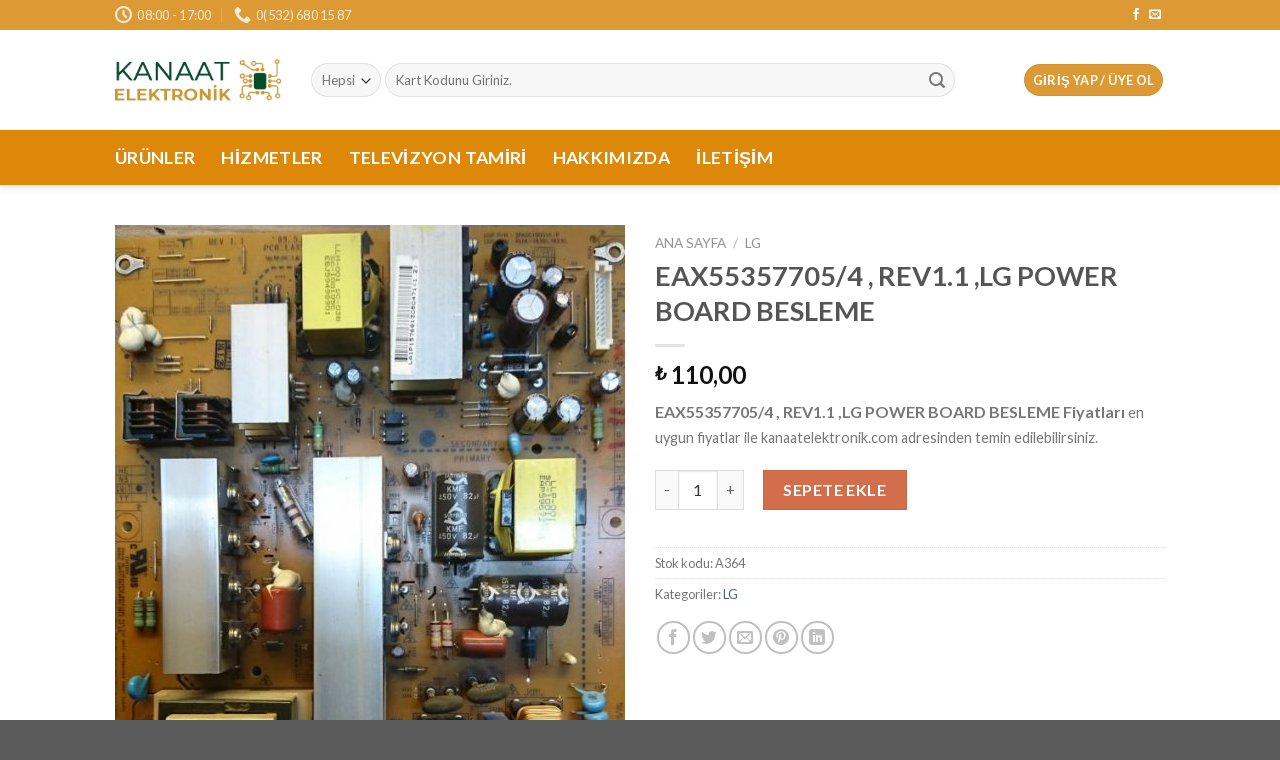

--- FILE ---
content_type: text/html; charset=UTF-8
request_url: https://kanaatelektronik.com/urun/eax55357705-4-rev1-1-lg-power-board-besleme/
body_size: 26540
content:
<!DOCTYPE html>
<!--[if IE 9 ]><html lang="tr" class="ie9 loading-site no-js"> <![endif]-->
<!--[if IE 8 ]><html lang="tr" class="ie8 loading-site no-js"> <![endif]-->
<!--[if (gte IE 9)|!(IE)]><!--><html lang="tr" class="loading-site no-js"> <!--<![endif]--><head>
 <script async src="https://www.googletagmanager.com/gtag/js?id=UA-145111656-2"></script> <script>window.dataLayer=window.dataLayer||[];function gtag(){dataLayer.push(arguments);}
gtag('js',new Date());gtag('config','UA-145111656-2');</script> <meta charset="UTF-8" /><link rel="preconnect" href="https://fonts.gstatic.com/" crossorigin /><script type="text/javascript">WebFontConfig={google:{families:['Lato:regular,700,400,700','Dancing Script:regular,400']}};</script><script id="litespeed-webfont-lib" src="https://kanaatelektronik.com/wp-content/mu-plugins/natro/external_plugins/ls/js/webfontloader.min.js" async></script><link data-optimized='2' rel='stylesheet' href='https://kanaatelektronik.com/min/d3d22.css' /><script type='text/javascript' src='https://kanaatelektronik.com/wp-includes/js/jquery/jquery.min.js' id='jquery-core-js'></script><script data-optimized='1' src='https://kanaatelektronik.com/min/ac148.js' defer></script><script data-ad-client="ca-pub-9236177874480349" async src="https://pagead2.googlesyndication.com/pagead/js/adsbygoogle.js"></script> <link rel="profile" href="http://gmpg.org/xfn/11" /><link rel="pingback" href="https://kanaatelektronik.com/xmlrpc.php" /> <script>(function(html){html.className=html.className.replace(/\bno-js\b/,'js')})(document.documentElement);</script> <meta name='robots' content='index, follow, max-image-preview:large, max-snippet:-1, max-video-preview:-1' /><meta name="viewport" content="width=device-width, initial-scale=1, maximum-scale=1" /><title>EAX55357705/4 , REV1.1 ,LG POWER BOARD BESLEME -</title><meta name="description" content="EAX55357705/4 , REV1.1 ,LG POWER BOARD BESLEME Fiyatları en uygun fiyatlar ile kanaatelektronik.com adresinden temin edilebilirsiniz." /><link rel="canonical" href="https://kanaatelektronik.com/urun/eax55357705-4-rev1-1-lg-power-board-besleme/" /><meta property="og:locale" content="tr_TR" /><meta property="og:type" content="article" /><meta property="og:title" content="EAX55357705/4 , REV1.1 ,LG POWER BOARD BESLEME -" /><meta property="og:description" content="EAX55357705/4 , REV1.1 ,LG POWER BOARD BESLEME Fiyatları en uygun fiyatlar ile kanaatelektronik.com adresinden temin edilebilirsiniz." /><meta property="og:url" content="https://kanaatelektronik.com/urun/eax55357705-4-rev1-1-lg-power-board-besleme/" /><meta property="og:site_name" content="Kanaat Elektronik" /><meta property="article:modified_time" content="2020-03-07T12:34:54+00:00" /><meta property="og:image" content="https://kanaatelektronik.com/wp-content/uploads/2020/02/EAX55357705-4-600x789-1.jpg" /><meta property="og:image:width" content="600" /><meta property="og:image:height" content="789" /><meta property="og:image:type" content="image/jpeg" /><meta name="twitter:card" content="summary_large_image" /><meta name="twitter:label1" content="Tahmini okuma süresi" /><meta name="twitter:data1" content="2 dakika" /> <script type="application/ld+json" class="yoast-schema-graph">{"@context":"https://schema.org","@graph":[{"@type":"WebPage","@id":"https://kanaatelektronik.com/urun/eax55357705-4-rev1-1-lg-power-board-besleme/","url":"https://kanaatelektronik.com/urun/eax55357705-4-rev1-1-lg-power-board-besleme/","name":"EAX55357705/4 , REV1.1 ,LG POWER BOARD BESLEME -","isPartOf":{"@id":"https://kanaatelektronik.com/#website"},"primaryImageOfPage":{"@id":"https://kanaatelektronik.com/urun/eax55357705-4-rev1-1-lg-power-board-besleme/#primaryimage"},"image":{"@id":"https://kanaatelektronik.com/urun/eax55357705-4-rev1-1-lg-power-board-besleme/#primaryimage"},"thumbnailUrl":"https://kanaatelektronik.com/wp-content/uploads/2020/02/EAX55357705-4-600x789-1.jpg","datePublished":"2020-02-29T16:34:22+00:00","dateModified":"2020-03-07T12:34:54+00:00","description":"EAX55357705/4 , REV1.1 ,LG POWER BOARD BESLEME Fiyatları en uygun fiyatlar ile kanaatelektronik.com adresinden temin edilebilirsiniz.","breadcrumb":{"@id":"https://kanaatelektronik.com/urun/eax55357705-4-rev1-1-lg-power-board-besleme/#breadcrumb"},"inLanguage":"tr","potentialAction":[{"@type":"ReadAction","target":["https://kanaatelektronik.com/urun/eax55357705-4-rev1-1-lg-power-board-besleme/"]}]},{"@type":"ImageObject","inLanguage":"tr","@id":"https://kanaatelektronik.com/urun/eax55357705-4-rev1-1-lg-power-board-besleme/#primaryimage","url":"https://kanaatelektronik.com/wp-content/uploads/2020/02/EAX55357705-4-600x789-1.jpg","contentUrl":"https://kanaatelektronik.com/wp-content/uploads/2020/02/EAX55357705-4-600x789-1.jpg","width":600,"height":789},{"@type":"BreadcrumbList","@id":"https://kanaatelektronik.com/urun/eax55357705-4-rev1-1-lg-power-board-besleme/#breadcrumb","itemListElement":[{"@type":"ListItem","position":1,"name":"Ana sayfa","item":"https://kanaatelektronik.com/"},{"@type":"ListItem","position":2,"name":"Ürünler","item":"https://kanaatelektronik.com/"},{"@type":"ListItem","position":3,"name":"EAX55357705/4 , REV1.1 ,LG POWER BOARD BESLEME"}]},{"@type":"WebSite","@id":"https://kanaatelektronik.com/#website","url":"https://kanaatelektronik.com/","name":"Kanaat Elektronik","description":"LCD - LED TV Tamiri, Televizyon Par&ccedil;a Değişimi","potentialAction":[{"@type":"SearchAction","target":{"@type":"EntryPoint","urlTemplate":"https://kanaatelektronik.com/?s={search_term_string}"},"query-input":"required name=search_term_string"}],"inLanguage":"tr"}]}</script> <link rel='dns-prefetch' href='//fonts.googleapis.com' /><link rel="alternate" type="application/rss+xml" title="Kanaat Elektronik &raquo; beslemesi" href="https://kanaatelektronik.com/feed/" /><link rel="alternate" type="application/rss+xml" title="Kanaat Elektronik &raquo; yorum beslemesi" href="https://kanaatelektronik.com/comments/feed/" /><link rel="alternate" type="application/rss+xml" title="Kanaat Elektronik &raquo; EAX55357705/4 , REV1.1 ,LG POWER BOARD  BESLEME yorum beslemesi" href="https://kanaatelektronik.com/urun/eax55357705-4-rev1-1-lg-power-board-besleme/feed/" /><style id='global-styles-inline-css' type='text/css'>body{--wp--preset--color--black:#000;--wp--preset--color--cyan-bluish-gray:#abb8c3;--wp--preset--color--white:#fff;--wp--preset--color--pale-pink:#f78da7;--wp--preset--color--vivid-red:#cf2e2e;--wp--preset--color--luminous-vivid-orange:#ff6900;--wp--preset--color--luminous-vivid-amber:#fcb900;--wp--preset--color--light-green-cyan:#7bdcb5;--wp--preset--color--vivid-green-cyan:#00d084;--wp--preset--color--pale-cyan-blue:#8ed1fc;--wp--preset--color--vivid-cyan-blue:#0693e3;--wp--preset--color--vivid-purple:#9b51e0;--wp--preset--gradient--vivid-cyan-blue-to-vivid-purple:linear-gradient(135deg,rgba(6,147,227,1) 0%,#9b51e0 100%);--wp--preset--gradient--light-green-cyan-to-vivid-green-cyan:linear-gradient(135deg,#7adcb4 0%,#00d082 100%);--wp--preset--gradient--luminous-vivid-amber-to-luminous-vivid-orange:linear-gradient(135deg,rgba(252,185,0,1) 0%,rgba(255,105,0,1) 100%);--wp--preset--gradient--luminous-vivid-orange-to-vivid-red:linear-gradient(135deg,rgba(255,105,0,1) 0%,#cf2e2e 100%);--wp--preset--gradient--very-light-gray-to-cyan-bluish-gray:linear-gradient(135deg,#eee 0%,#a9b8c3 100%);--wp--preset--gradient--cool-to-warm-spectrum:linear-gradient(135deg,#4aeadc 0%,#9778d1 20%,#cf2aba 40%,#ee2c82 60%,#fb6962 80%,#fef84c 100%);--wp--preset--gradient--blush-light-purple:linear-gradient(135deg,#ffceec 0%,#9896f0 100%);--wp--preset--gradient--blush-bordeaux:linear-gradient(135deg,#fecda5 0%,#fe2d2d 50%,#6b003e 100%);--wp--preset--gradient--luminous-dusk:linear-gradient(135deg,#ffcb70 0%,#c751c0 50%,#4158d0 100%);--wp--preset--gradient--pale-ocean:linear-gradient(135deg,#fff5cb 0%,#b6e3d4 50%,#33a7b5 100%);--wp--preset--gradient--electric-grass:linear-gradient(135deg,#caf880 0%,#71ce7e 100%);--wp--preset--gradient--midnight:linear-gradient(135deg,#020381 0%,#2874fc 100%);--wp--preset--duotone--dark-grayscale:url('#wp-duotone-dark-grayscale');--wp--preset--duotone--grayscale:url('#wp-duotone-grayscale');--wp--preset--duotone--purple-yellow:url('#wp-duotone-purple-yellow');--wp--preset--duotone--blue-red:url('#wp-duotone-blue-red');--wp--preset--duotone--midnight:url('#wp-duotone-midnight');--wp--preset--duotone--magenta-yellow:url('#wp-duotone-magenta-yellow');--wp--preset--duotone--purple-green:url('#wp-duotone-purple-green');--wp--preset--duotone--blue-orange:url('#wp-duotone-blue-orange');--wp--preset--font-size--small:13px;--wp--preset--font-size--medium:20px;--wp--preset--font-size--large:36px;--wp--preset--font-size--x-large:42px;--wp--preset--spacing--20:.44rem;--wp--preset--spacing--30:.67rem;--wp--preset--spacing--40:1rem;--wp--preset--spacing--50:1.5rem;--wp--preset--spacing--60:2.25rem;--wp--preset--spacing--70:3.38rem;--wp--preset--spacing--80:5.06rem}:where(.is-layout-flex){gap:.5em}body .is-layout-flow>.alignleft{float:left;margin-inline-start:0;margin-inline-end:2em}body .is-layout-flow>.alignright{float:right;margin-inline-start:2em;margin-inline-end:0}body .is-layout-flow>.aligncenter{margin-left:auto !important;margin-right:auto !important}body .is-layout-constrained>.alignleft{float:left;margin-inline-start:0;margin-inline-end:2em}body .is-layout-constrained>.alignright{float:right;margin-inline-start:2em;margin-inline-end:0}body .is-layout-constrained>.aligncenter{margin-left:auto !important;margin-right:auto !important}body .is-layout-constrained>:where(:not(.alignleft):not(.alignright):not(.alignfull)){max-width:var(--wp--style--global--content-size);margin-left:auto !important;margin-right:auto !important}body .is-layout-constrained>.alignwide{max-width:var(--wp--style--global--wide-size)}body .is-layout-flex{display:flex}body .is-layout-flex{flex-wrap:wrap;align-items:center}body .is-layout-flex>*{margin:0}:where(.wp-block-columns.is-layout-flex){gap:2em}.has-black-color{color:var(--wp--preset--color--black) !important}.has-cyan-bluish-gray-color{color:var(--wp--preset--color--cyan-bluish-gray) !important}.has-white-color{color:var(--wp--preset--color--white) !important}.has-pale-pink-color{color:var(--wp--preset--color--pale-pink) !important}.has-vivid-red-color{color:var(--wp--preset--color--vivid-red) !important}.has-luminous-vivid-orange-color{color:var(--wp--preset--color--luminous-vivid-orange) !important}.has-luminous-vivid-amber-color{color:var(--wp--preset--color--luminous-vivid-amber) !important}.has-light-green-cyan-color{color:var(--wp--preset--color--light-green-cyan) !important}.has-vivid-green-cyan-color{color:var(--wp--preset--color--vivid-green-cyan) !important}.has-pale-cyan-blue-color{color:var(--wp--preset--color--pale-cyan-blue) !important}.has-vivid-cyan-blue-color{color:var(--wp--preset--color--vivid-cyan-blue) !important}.has-vivid-purple-color{color:var(--wp--preset--color--vivid-purple) !important}.has-black-background-color{background-color:var(--wp--preset--color--black) !important}.has-cyan-bluish-gray-background-color{background-color:var(--wp--preset--color--cyan-bluish-gray) !important}.has-white-background-color{background-color:var(--wp--preset--color--white) !important}.has-pale-pink-background-color{background-color:var(--wp--preset--color--pale-pink) !important}.has-vivid-red-background-color{background-color:var(--wp--preset--color--vivid-red) !important}.has-luminous-vivid-orange-background-color{background-color:var(--wp--preset--color--luminous-vivid-orange) !important}.has-luminous-vivid-amber-background-color{background-color:var(--wp--preset--color--luminous-vivid-amber) !important}.has-light-green-cyan-background-color{background-color:var(--wp--preset--color--light-green-cyan) !important}.has-vivid-green-cyan-background-color{background-color:var(--wp--preset--color--vivid-green-cyan) !important}.has-pale-cyan-blue-background-color{background-color:var(--wp--preset--color--pale-cyan-blue) !important}.has-vivid-cyan-blue-background-color{background-color:var(--wp--preset--color--vivid-cyan-blue) !important}.has-vivid-purple-background-color{background-color:var(--wp--preset--color--vivid-purple) !important}.has-black-border-color{border-color:var(--wp--preset--color--black) !important}.has-cyan-bluish-gray-border-color{border-color:var(--wp--preset--color--cyan-bluish-gray) !important}.has-white-border-color{border-color:var(--wp--preset--color--white) !important}.has-pale-pink-border-color{border-color:var(--wp--preset--color--pale-pink) !important}.has-vivid-red-border-color{border-color:var(--wp--preset--color--vivid-red) !important}.has-luminous-vivid-orange-border-color{border-color:var(--wp--preset--color--luminous-vivid-orange) !important}.has-luminous-vivid-amber-border-color{border-color:var(--wp--preset--color--luminous-vivid-amber) !important}.has-light-green-cyan-border-color{border-color:var(--wp--preset--color--light-green-cyan) !important}.has-vivid-green-cyan-border-color{border-color:var(--wp--preset--color--vivid-green-cyan) !important}.has-pale-cyan-blue-border-color{border-color:var(--wp--preset--color--pale-cyan-blue) !important}.has-vivid-cyan-blue-border-color{border-color:var(--wp--preset--color--vivid-cyan-blue) !important}.has-vivid-purple-border-color{border-color:var(--wp--preset--color--vivid-purple) !important}.has-vivid-cyan-blue-to-vivid-purple-gradient-background{background:var(--wp--preset--gradient--vivid-cyan-blue-to-vivid-purple) !important}.has-light-green-cyan-to-vivid-green-cyan-gradient-background{background:var(--wp--preset--gradient--light-green-cyan-to-vivid-green-cyan) !important}.has-luminous-vivid-amber-to-luminous-vivid-orange-gradient-background{background:var(--wp--preset--gradient--luminous-vivid-amber-to-luminous-vivid-orange) !important}.has-luminous-vivid-orange-to-vivid-red-gradient-background{background:var(--wp--preset--gradient--luminous-vivid-orange-to-vivid-red) !important}.has-very-light-gray-to-cyan-bluish-gray-gradient-background{background:var(--wp--preset--gradient--very-light-gray-to-cyan-bluish-gray) !important}.has-cool-to-warm-spectrum-gradient-background{background:var(--wp--preset--gradient--cool-to-warm-spectrum) !important}.has-blush-light-purple-gradient-background{background:var(--wp--preset--gradient--blush-light-purple) !important}.has-blush-bordeaux-gradient-background{background:var(--wp--preset--gradient--blush-bordeaux) !important}.has-luminous-dusk-gradient-background{background:var(--wp--preset--gradient--luminous-dusk) !important}.has-pale-ocean-gradient-background{background:var(--wp--preset--gradient--pale-ocean) !important}.has-electric-grass-gradient-background{background:var(--wp--preset--gradient--electric-grass) !important}.has-midnight-gradient-background{background:var(--wp--preset--gradient--midnight) !important}.has-small-font-size{font-size:var(--wp--preset--font-size--small) !important}.has-medium-font-size{font-size:var(--wp--preset--font-size--medium) !important}.has-large-font-size{font-size:var(--wp--preset--font-size--large) !important}.has-x-large-font-size{font-size:var(--wp--preset--font-size--x-large) !important}.wp-block-navigation a:where(:not(.wp-element-button)){color:inherit}:where(.wp-block-columns.is-layout-flex){gap:2em}.wp-block-pullquote{font-size:1.5em;line-height:1.6}</style><style id='woocommerce-inline-inline-css' type='text/css'>.woocommerce form .form-row .required{visibility:visible}</style><link rel="https://api.w.org/" href="https://kanaatelektronik.com/wp-json/" /><link rel="alternate" type="application/json" href="https://kanaatelektronik.com/wp-json/wp/v2/product/5435" /><link rel="EditURI" type="application/rsd+xml" title="RSD" href="https://kanaatelektronik.com/xmlrpc.php?rsd" /><link rel="wlwmanifest" type="application/wlwmanifest+xml" href="https://kanaatelektronik.com/wp-includes/wlwmanifest.xml" /><meta name="generator" content="WordPress 6.1.8" /><meta name="generator" content="WooCommerce 7.0.1" /><link rel='shortlink' href='https://kanaatelektronik.com/?p=5435' /><link rel="alternate" type="application/json+oembed" href="https://kanaatelektronik.com/wp-json/oembed/1.0/embed?url=https%3A%2F%2Fkanaatelektronik.com%2Furun%2Feax55357705-4-rev1-1-lg-power-board-besleme%2F" /><link rel="alternate" type="text/xml+oembed" href="https://kanaatelektronik.com/wp-json/oembed/1.0/embed?url=https%3A%2F%2Fkanaatelektronik.com%2Furun%2Feax55357705-4-rev1-1-lg-power-board-besleme%2F&#038;format=xml" /><style>.bg{opacity:0;transition:opacity 1s;-webkit-transition:opacity 1s}.bg-loaded{opacity:1}</style><!--[if IE]><link rel="stylesheet" type="text/css" href="https://kanaatelektronik.com/wp-content/themes/flatsome/assets/css/ie-fallback.css"><script src="//cdnjs.cloudflare.com/ajax/libs/html5shiv/3.6.1/html5shiv.js"></script><script>var head=document.getElementsByTagName('head')[0],style=document.createElement('style');style.type='text/css';style.styleSheet.cssText=':before,:after{content:none !important';head.appendChild(style);setTimeout(function(){head.removeChild(style);},0);</script><script src="https://kanaatelektronik.com/wp-content/themes/flatsome/assets/libs/ie-flexibility.js"></script><![endif]-->	<noscript><style>.woocommerce-product-gallery{opacity:1 !important}</style></noscript><link rel="icon" href="https://kanaatelektronik.com/wp-content/uploads/2019/08/fav.png" sizes="32x32" /><link rel="icon" href="https://kanaatelektronik.com/wp-content/uploads/2019/08/fav.png" sizes="192x192" /><link rel="apple-touch-icon" href="https://kanaatelektronik.com/wp-content/uploads/2019/08/fav.png" /><meta name="msapplication-TileImage" content="https://kanaatelektronik.com/wp-content/uploads/2019/08/fav.png" /><style id="custom-css" type="text/css">:root{--primary-color:#d93}.header-main{height:100px}#logo img{max-height:100px}#logo{width:166px}.header-bottom{min-height:55px}.header-top{min-height:30px}.transparent .header-main{height:30px}.transparent #logo img{max-height:30px}.has-transparent+.page-title:first-of-type,.has-transparent+#main>.page-title,.has-transparent+#main>div>.page-title,.has-transparent+#main .page-header-wrapper:first-of-type .page-title{padding-top:110px}.header.show-on-scroll,.stuck .header-main{height:70px!important}.stuck #logo img{max-height:70px!important}.search-form{width:91%}.header-bg-color,.header-wrapper{background-color:rgba(255,255,255,.9)}.header-bottom{background-color:#dd8808}.header-main .nav>li>a{line-height:16px}.header-bottom-nav>li>a{line-height:16px}@media (max-width:549px){.header-main{height:70px}#logo img{max-height:70px}}.accordion-title.active,.has-icon-bg .icon .icon-inner,.logo a,.primary.is-underline,.primary.is-link,.badge-outline .badge-inner,.nav-outline>li.active>a,.nav-outline>li.active>a,.cart-icon strong,[data-color=primary],.is-outline.primary{color:#d93}[data-text-color=primary]{color:#dd9933!important}[data-text-bg=primary]{background-color:#d93}.scroll-to-bullets a,.featured-title,.label-new.menu-item>a:after,.nav-pagination>li>.current,.nav-pagination>li>span:hover,.nav-pagination>li>a:hover,.has-hover:hover .badge-outline .badge-inner,button[type=submit],.button.wc-forward:not(.checkout):not(.checkout-button),.button.submit-button,.button.primary:not(.is-outline),.featured-table .title,.is-outline:hover,.has-icon:hover .icon-label,.nav-dropdown-bold .nav-column li>a:hover,.nav-dropdown.nav-dropdown-bold>li>a:hover,.nav-dropdown-bold.dark .nav-column li>a:hover,.nav-dropdown.nav-dropdown-bold.dark>li>a:hover,.is-outline:hover,.tagcloud a:hover,.grid-tools a,input[type=submit]:not(.is-form),.box-badge:hover .box-text,input.button.alt,.nav-box>li>a:hover,.nav-box>li.active>a,.nav-pills>li.active>a,.current-dropdown .cart-icon strong,.cart-icon:hover strong,.nav-line-bottom>li>a:before,.nav-line-grow>li>a:before,.nav-line>li>a:before,.banner,.header-top,.slider-nav-circle .flickity-prev-next-button:hover svg,.slider-nav-circle .flickity-prev-next-button:hover .arrow,.primary.is-outline:hover,.button.primary:not(.is-outline),input[type=submit].primary,input[type=submit].primary,input[type=reset].button,input[type=button].primary,.badge-inner{background-color:#d93}.nav-vertical.nav-tabs>li.active>a,.scroll-to-bullets a.active,.nav-pagination>li>.current,.nav-pagination>li>span:hover,.nav-pagination>li>a:hover,.has-hover:hover .badge-outline .badge-inner,.accordion-title.active,.featured-table,.is-outline:hover,.tagcloud a:hover,blockquote,.has-border,.cart-icon strong:after,.cart-icon strong,.blockUI:before,.processing:before,.loading-spin,.slider-nav-circle .flickity-prev-next-button:hover svg,.slider-nav-circle .flickity-prev-next-button:hover .arrow,.primary.is-outline:hover{border-color:#d93}.nav-tabs>li.active>a{border-top-color:#d93}.widget_shopping_cart_content .blockUI.blockOverlay:before{border-left-color:#d93}.woocommerce-checkout-review-order .blockUI.blockOverlay:before{border-left-color:#d93}.slider .flickity-prev-next-button:hover svg,.slider .flickity-prev-next-button:hover .arrow{fill:#d93}body{font-family:"Lato",sans-serif}body{font-weight:400}body{color:#777}.nav>li>a{font-family:"Lato",sans-serif}.nav>li>a{font-weight:700}h1,h2,h3,h4,h5,h6,.heading-font,.off-canvas-center .nav-sidebar.nav-vertical>li>a{font-family:"Lato",sans-serif}h1,h2,h3,h4,h5,h6,.heading-font,.banner h1,.banner h2{font-weight:700}.alt-font{font-family:"Dancing Script",sans-serif}.alt-font{font-weight:400!important}.header:not(.transparent) .header-bottom-nav.nav>li>a{color:#fff}.header:not(.transparent) .header-bottom-nav.nav>li>a:hover,.header:not(.transparent) .header-bottom-nav.nav>li.active>a,.header:not(.transparent) .header-bottom-nav.nav>li.current>a,.header:not(.transparent) .header-bottom-nav.nav>li>a.active,.header:not(.transparent) .header-bottom-nav.nav>li>a.current{color:#0a0a0a}.header-bottom-nav.nav-line-bottom>li>a:before,.header-bottom-nav.nav-line-grow>li>a:before,.header-bottom-nav.nav-line>li>a:before,.header-bottom-nav.nav-box>li>a:hover,.header-bottom-nav.nav-box>li.active>a,.header-bottom-nav.nav-pills>li>a:hover,.header-bottom-nav.nav-pills>li.active>a{color:#FFF!important;background-color:#0a0a0a}a{color:#4e657b}.products.has-equal-box-heights .box-image{padding-top:100%}.shop-page-title.featured-title .title-bg{background-image:url(https://kanaatelektronik.com/wp-content/uploads/2020/02/EAX55357705-4-600x789-1.jpg)!important}@media screen and (min-width:550px){.products .box-vertical .box-image{min-width:247px!important;width:247px!important}}.label-new.menu-item>a:after{content:"Yeni"}.label-hot.menu-item>a:after{content:"Yeni"}.label-sale.menu-item>a:after{content:"İndirim"}.label-popular.menu-item>a:after{content:"Popüler"}</style><style type="text/css" id="wp-custom-css">whatsap eklentisi .container{position:fixed;bottom:0;left:0;width:100%;z-index:9999999}@media (max-width:767px){.mobil_fixed_iletisim{position:fixed;bottom:0;left:0;width:100%;z-index:9999999}@media (max-width:767px){.mobil_fixed_iletisim i.fa{margin-right:8px}@media (max-width:767px){.mobil_fixed_iletisim .iletisim_bilgi{background:rgba(0,0,0,.7);color:#fff;text-align:center;font-size:12px;padding:5px}@media (max-width:767px){.mobil_fixed_iletisim a{float:left;display:inline-block;padding:10px;text-align:center;text-shadow:none !important;color:#fff;font-size:17px !important;font-weight:500;text-decoration:none}@media (max-width:767px){.mobil_fixed_iletisim a.tel{background:#4e98f2}.mobil_fixed_iletisim a.whatsapp{background:#46d84f}@media (max-width:767px){.lightbox{z-index:100000000000000 !important}</style></head><body class="product-template-default single single-product postid-5435 theme-flatsome woocommerce woocommerce-page woocommerce-no-js full-width header-shadow lightbox nav-dropdown-has-arrow"><a class="skip-link screen-reader-text" href="#main">Skip to content</a><div id="wrapper"><header id="header" class="header has-sticky sticky-jump"><div class="header-wrapper"><div id="top-bar" class="header-top hide-for-sticky nav-dark"><div class="flex-row container"><div class="flex-col hide-for-medium flex-left"><ul class="nav nav-left medium-nav-center nav-small  nav-divided"><li class="header-contact-wrapper"><ul id="header-contact" class="nav nav-divided nav-uppercase header-contact"><li class="">
<a class="tooltip" title="08:00 - 17:00 ">
<i class="icon-clock" style="font-size:17px;"></i>			        <span>08:00 - 17:00</span>
</a></li><li class="">
<a href="tel:0(532) 680 15 87" class="tooltip" title="0(532) 680 15 87">
<i class="icon-phone" style="font-size:17px;"></i>			      <span>0(532) 680 15 87</span>
</a></li></ul></li></ul></div><div class="flex-col hide-for-medium flex-center"><ul class="nav nav-center nav-small  nav-divided"></ul></div><div class="flex-col hide-for-medium flex-right"><ul class="nav top-bar-nav nav-right nav-small  nav-divided"><li class="html header-social-icons ml-0"><div class="social-icons follow-icons" ><a href="https://www.facebook.com/kanaatelektronik34/" target="_blank" data-label="Facebook"  rel="noopener noreferrer nofollow" class="icon plain facebook tooltip" title="Facebook' ta Takip Edin"><i class="icon-facebook" ></i></a><a href="mailto:your@email" data-label="E-mail"  rel="nofollow" class="icon plain  email tooltip" title="Bize email gönderin"><i class="icon-envelop" ></i></a></div></li></ul></div><div class="flex-col show-for-medium flex-grow"><ul class="nav nav-center nav-small mobile-nav  nav-divided"><li class="header-contact-wrapper"><ul id="header-contact" class="nav nav-divided nav-uppercase header-contact"><li class="">
<a class="tooltip" title="08:00 - 17:00 ">
<i class="icon-clock" style="font-size:17px;"></i>			        <span>08:00 - 17:00</span>
</a></li><li class="">
<a href="tel:0(532) 680 15 87" class="tooltip" title="0(532) 680 15 87">
<i class="icon-phone" style="font-size:17px;"></i>			      <span>0(532) 680 15 87</span>
</a></li></ul></li></ul></div></div></div><div id="masthead" class="header-main "><div class="header-inner flex-row container logo-left medium-logo-center" role="navigation"><div id="logo" class="flex-col logo">
<a href="https://kanaatelektronik.com/" title="Kanaat Elektronik - LCD &#8211; LED TV Tamiri, Televizyon Par&ccedil;a Değişimi" rel="home">
<img data-lazyloaded="1" src="[data-uri]" width="166" height="100" data-src="https://kanaatelektronik.com/wp-content/uploads/2019/08/kanaatlogo.png" class="header_logo header-logo" alt="Kanaat Elektronik"/><noscript><img width="166" height="100" src="https://kanaatelektronik.com/wp-content/uploads/2019/08/kanaatlogo.png" class="header_logo header-logo" alt="Kanaat Elektronik"/></noscript><img data-lazyloaded="1" src="[data-uri]"  width="166" height="100" data-src="https://kanaatelektronik.com/wp-content/uploads/2019/08/kanaatlogo.png" class="header-logo-dark" alt="Kanaat Elektronik"/><noscript><img  width="166" height="100" src="https://kanaatelektronik.com/wp-content/uploads/2019/08/kanaatlogo.png" class="header-logo-dark" alt="Kanaat Elektronik"/></noscript></a></div><div class="flex-col show-for-medium flex-left"><ul class="mobile-nav nav nav-left "><li class="nav-icon has-icon">
<a href="#" data-open="#main-menu" data-pos="left" data-bg="main-menu-overlay" data-color="" class="is-small" aria-label="Menu" aria-controls="main-menu" aria-expanded="false">
<i class="icon-menu" ></i>
</a></li></ul></div><div class="flex-col hide-for-medium flex-left
flex-grow"><ul class="header-nav header-nav-main nav nav-left  nav-line-bottom nav-size-large nav-spacing-large nav-uppercase" ><li class="header-search-form search-form html relative has-icon"><div class="header-search-form-wrapper"><div class="searchform-wrapper ux-search-box relative form-flat is-normal"><form role="search" method="get" class="searchform" action="https://kanaatelektronik.com/"><div class="flex-row relative"><div class="flex-col search-form-categories">
<select class="search_categories resize-select mb-0" name="product_cat"><option value="" selected='selected'>Hepsi</option><option value="arcelik">Arçelik</option><option value="axen">Axen</option><option value="beko">Beko</option><option value="dijitsu">dijitsu</option><option value="grundig">Grundig</option><option value="ithal">İTHAL</option><option value="lg">LG</option><option value="next">Next</option><option value="nord-mende">Nord Mende</option><option value="onvo">ONVO</option><option value="panasonic">panasonic</option><option value="philips">Philips</option><option value="premier">Premier</option><option value="profilo">PROFİLO</option><option value="saba">SABA</option><option value="samsung">Samsung</option><option value="sanyo">Sanyo</option><option value="seg">SEG</option><option value="skytech">Skytech</option><option value="sony">Sony</option><option value="sunny">Sunny</option><option value="toshiba">Toshiba</option><option value="vestel">Vestel</option><option value="yumatu">YUMATU</option></select></div><div class="flex-col flex-grow">
<label class="screen-reader-text" for="woocommerce-product-search-field-0">Ara:</label>
<input type="search" id="woocommerce-product-search-field-0" class="search-field mb-0" placeholder="Kart Kodunu Giriniz." value="" name="s" />
<input type="hidden" name="post_type" value="product" /></div><div class="flex-col">
<button type="submit" value="Ara" class="ux-search-submit submit-button secondary button icon mb-0">
<i class="icon-search" ></i>			</button></div></div><div class="live-search-results text-left z-top"></div></form></div></div></li></ul></div><div class="flex-col hide-for-medium flex-right"><ul class="header-nav header-nav-main nav nav-right  nav-line-bottom nav-size-large nav-spacing-large nav-uppercase"><li class="account-item has-icon
"
><div class="header-button">
<a href="https://kanaatelektronik.com/hesabim/"
class="nav-top-link nav-top-not-logged-in icon primary button circle is-small"
data-open="#login-form-popup"  >
<span>
Giriş Yap     / Üye Ol  </span>
</a></div></li></ul></div><div class="flex-col show-for-medium flex-right"><ul class="mobile-nav nav nav-right "></ul></div></div><div class="container"><div class="top-divider full-width"></div></div></div><div id="wide-nav" class="header-bottom wide-nav nav-dark"><div class="flex-row container"><div class="flex-col hide-for-medium flex-left"><ul class="nav header-nav header-bottom-nav nav-left  nav-size-xlarge nav-spacing-xlarge nav-uppercase"><li id="menu-item-3657" class="menu-item menu-item-type-post_type menu-item-object-page menu-item-home current_page_parent  menu-item-3657"><a href="https://kanaatelektronik.com/" class="nav-top-link">Ürünler</a></li><li id="menu-item-2796" class="menu-item menu-item-type-post_type menu-item-object-page  menu-item-2796"><a href="https://kanaatelektronik.com/hizmetler/" class="nav-top-link">Hizmetler</a></li><li id="menu-item-2768" class="menu-item menu-item-type-post_type menu-item-object-page  menu-item-2768"><a href="https://kanaatelektronik.com/lcd-led-televizyon-paneli-arizasi-ve-tamiri/" class="nav-top-link">Televizyon Tamiri</a></li><li id="menu-item-2770" class="menu-item menu-item-type-post_type menu-item-object-page  menu-item-2770"><a href="https://kanaatelektronik.com/hakkimizda/" class="nav-top-link">Hakkımızda</a></li><li id="menu-item-2772" class="menu-item menu-item-type-post_type menu-item-object-page  menu-item-2772"><a href="https://kanaatelektronik.com/iletisim/" class="nav-top-link">İletişim</a></li></ul></div><div class="flex-col hide-for-medium flex-right flex-grow"><ul class="nav header-nav header-bottom-nav nav-right  nav-size-xlarge nav-spacing-xlarge nav-uppercase"></ul></div><div class="flex-col show-for-medium flex-grow"><ul class="nav header-bottom-nav nav-center mobile-nav  nav-size-xlarge nav-spacing-xlarge nav-uppercase"><li class="header-search-form search-form html relative has-icon"><div class="header-search-form-wrapper"><div class="searchform-wrapper ux-search-box relative form-flat is-normal"><form role="search" method="get" class="searchform" action="https://kanaatelektronik.com/"><div class="flex-row relative"><div class="flex-col search-form-categories">
<select class="search_categories resize-select mb-0" name="product_cat"><option value="" selected='selected'>Hepsi</option><option value="arcelik">Arçelik</option><option value="axen">Axen</option><option value="beko">Beko</option><option value="dijitsu">dijitsu</option><option value="grundig">Grundig</option><option value="ithal">İTHAL</option><option value="lg">LG</option><option value="next">Next</option><option value="nord-mende">Nord Mende</option><option value="onvo">ONVO</option><option value="panasonic">panasonic</option><option value="philips">Philips</option><option value="premier">Premier</option><option value="profilo">PROFİLO</option><option value="saba">SABA</option><option value="samsung">Samsung</option><option value="sanyo">Sanyo</option><option value="seg">SEG</option><option value="skytech">Skytech</option><option value="sony">Sony</option><option value="sunny">Sunny</option><option value="toshiba">Toshiba</option><option value="vestel">Vestel</option><option value="yumatu">YUMATU</option></select></div><div class="flex-col flex-grow">
<label class="screen-reader-text" for="woocommerce-product-search-field-1">Ara:</label>
<input type="search" id="woocommerce-product-search-field-1" class="search-field mb-0" placeholder="Kart Kodunu Giriniz." value="" name="s" />
<input type="hidden" name="post_type" value="product" /></div><div class="flex-col">
<button type="submit" value="Ara" class="ux-search-submit submit-button secondary button icon mb-0">
<i class="icon-search" ></i>			</button></div></div><div class="live-search-results text-left z-top"></div></form></div></div></li></ul></div></div></div><div class="header-bg-container fill"><div class="header-bg-image fill"></div><div class="header-bg-color fill"></div></div></div></header><main id="main" class=""><div class="shop-container"><div class="container"><div class="woocommerce-notices-wrapper"></div></div><div id="product-5435" class="product type-product post-5435 status-publish first instock product_cat-lg has-post-thumbnail featured shipping-taxable purchasable product-type-simple"><div class="product-container"><div class="product-main"><div class="row content-row mb-0"><div class="product-gallery large-6 col"><div class="product-images relative mb-half has-hover woocommerce-product-gallery woocommerce-product-gallery--with-images woocommerce-product-gallery--columns-4 images" data-columns="4"><div class="badge-container is-larger absolute left top z-1"></div><div class="image-tools absolute top show-on-hover right z-3"></div><figure class="woocommerce-product-gallery__wrapper product-gallery-slider slider slider-nav-small mb-half has-image-zoom"
data-flickity-options='{
"cellAlign": "center",
"wrapAround": true,
"autoPlay": false,
"prevNextButtons":true,
"adaptiveHeight": true,
"imagesLoaded": true,
"lazyLoad": 1,
"dragThreshold" : 15,
"pageDots": false,
"rightToLeft": false       }'><div data-thumb="https://kanaatelektronik.com/wp-content/uploads/2020/02/EAX55357705-4-600x789-1-100x100.jpg" class="woocommerce-product-gallery__image slide first"><a href="https://kanaatelektronik.com/wp-content/uploads/2020/02/EAX55357705-4-600x789-1.jpg"><img width="510" height="671" src="https://kanaatelektronik.com/wp-content/uploads/2020/02/EAX55357705-4-600x789-1-510x671.jpg" class="wp-post-image skip-lazy" alt="" decoding="async" loading="lazy" title="EAX55357705-4-600x789" data-caption="" data-src="https://kanaatelektronik.com/wp-content/uploads/2020/02/EAX55357705-4-600x789-1.jpg" data-large_image="https://kanaatelektronik.com/wp-content/uploads/2020/02/EAX55357705-4-600x789-1.jpg" data-large_image_width="600" data-large_image_height="789" srcset="https://kanaatelektronik.com/wp-content/uploads/2020/02/EAX55357705-4-600x789-1-510x671.jpg 510w, https://kanaatelektronik.com/wp-content/uploads/2020/02/EAX55357705-4-600x789-1-228x300.jpg 228w, https://kanaatelektronik.com/wp-content/uploads/2020/02/EAX55357705-4-600x789-1.jpg 600w" sizes="(max-width: 510px) 100vw, 510px" /></a></div><div data-thumb="https://kanaatelektronik.com/wp-content/uploads/2020/02/EAX55357705-4-600x789-1-100x100.jpg" class="woocommerce-product-gallery__image slide"><a href="https://kanaatelektronik.com/wp-content/uploads/2020/02/EAX55357705-4-600x789-1.jpg"><img width="510" height="671" src="https://kanaatelektronik.com/wp-content/uploads/2020/02/EAX55357705-4-600x789-1-510x671.jpg" class="skip-lazy" alt="" decoding="async" loading="lazy" title="EAX55357705-4-600x789" data-caption="" data-src="https://kanaatelektronik.com/wp-content/uploads/2020/02/EAX55357705-4-600x789-1.jpg" data-large_image="https://kanaatelektronik.com/wp-content/uploads/2020/02/EAX55357705-4-600x789-1.jpg" data-large_image_width="600" data-large_image_height="789" srcset="https://kanaatelektronik.com/wp-content/uploads/2020/02/EAX55357705-4-600x789-1-510x671.jpg 510w, https://kanaatelektronik.com/wp-content/uploads/2020/02/EAX55357705-4-600x789-1-228x300.jpg 228w, https://kanaatelektronik.com/wp-content/uploads/2020/02/EAX55357705-4-600x789-1.jpg 600w" sizes="(max-width: 510px) 100vw, 510px" /></a></div></figure><div class="image-tools absolute bottom left z-3">
<a href="#product-zoom" class="zoom-button button is-outline circle icon tooltip hide-for-small" title="Yakınlaştır">
<i class="icon-expand" ></i>    </a></div></div><div class="product-thumbnails thumbnails slider-no-arrows slider row row-small row-slider slider-nav-small small-columns-4"
data-flickity-options='{
"cellAlign": "left",
"wrapAround": false,
"autoPlay": false,
"prevNextButtons": true,
"asNavFor": ".product-gallery-slider",
"percentPosition": true,
"imagesLoaded": true,
"pageDots": false,
"rightToLeft": false,
"contain": true
}'
><div class="col is-nav-selected first">
<a>
<img data-lazyloaded="1" src="[data-uri]" data-src="https://kanaatelektronik.com/wp-content/uploads/2020/02/EAX55357705-4-600x789-1-247x247.jpg" alt="" width="247" height="247" class="attachment-woocommerce_thumbnail" /><noscript><img src="https://kanaatelektronik.com/wp-content/uploads/2020/02/EAX55357705-4-600x789-1-247x247.jpg" alt="" width="247" height="247" class="attachment-woocommerce_thumbnail" /></noscript>        </a></div><div class="col"><a><img data-lazyloaded="1" src="[data-uri]" data-src="https://kanaatelektronik.com/wp-content/uploads/2020/02/EAX55357705-4-600x789-1-247x247.jpg" alt="" width="247" height="247"  class="attachment-woocommerce_thumbnail" /><noscript><img src="https://kanaatelektronik.com/wp-content/uploads/2020/02/EAX55357705-4-600x789-1-247x247.jpg" alt="" width="247" height="247"  class="attachment-woocommerce_thumbnail" /></noscript></a></div></div></div><div class="product-info summary col-fit col entry-summary product-summary text-left"><nav class="woocommerce-breadcrumb breadcrumbs uppercase"><a href="https://kanaatelektronik.com">Ana Sayfa</a> <span class="divider">&#47;</span> <a href="https://kanaatelektronik.com/urun-kategori/lg/">LG</a></nav><h1 class="product-title product_title entry-title">
EAX55357705/4 , REV1.1 ,LG POWER BOARD  BESLEME</h1><div class="is-divider small"></div><ul class="next-prev-thumbs is-small show-for-medium"><li class="prod-dropdown has-dropdown">
<a href="https://kanaatelektronik.com/urun/eax64290501-0-lg-ebt61396829-42lk530-main-board/"  rel="next" class="button icon is-outline circle">
<i class="icon-angle-left" ></i>              </a><div class="nav-dropdown">
<a title="EAX64290501 (0), LG, EBT61396829, 42LK530, Main Board" href="https://kanaatelektronik.com/urun/eax64290501-0-lg-ebt61396829-42lk530-main-board/">
<img data-lazyloaded="1" src="[data-uri]" width="100" height="100" data-src="https://kanaatelektronik.com/wp-content/uploads/2020/05/indir-100x100.jpg" class="attachment-woocommerce_gallery_thumbnail size-woocommerce_gallery_thumbnail wp-post-image" alt="" decoding="async" data-srcset="https://kanaatelektronik.com/wp-content/uploads/2020/05/indir-100x100.jpg 100w, https://kanaatelektronik.com/wp-content/uploads/2020/05/indir-150x150.jpg 150w, https://kanaatelektronik.com/wp-content/uploads/2020/05/indir-247x247.jpg 247w" data-sizes="(max-width: 100px) 100vw, 100px" /><noscript><img width="100" height="100" src="https://kanaatelektronik.com/wp-content/uploads/2020/05/indir-100x100.jpg" class="attachment-woocommerce_gallery_thumbnail size-woocommerce_gallery_thumbnail wp-post-image" alt="" decoding="async" srcset="https://kanaatelektronik.com/wp-content/uploads/2020/05/indir-100x100.jpg 100w, https://kanaatelektronik.com/wp-content/uploads/2020/05/indir-150x150.jpg 150w, https://kanaatelektronik.com/wp-content/uploads/2020/05/indir-247x247.jpg 247w" sizes="(max-width: 100px) 100vw, 100px" /></noscript></a></div></li><li class="prod-dropdown has-dropdown">
<a href="https://kanaatelektronik.com/urun/lgp32-11p-eax63985401-8-lg-power-board-besleme-karti-psu/" rel="next" class="button icon is-outline circle">
<i class="icon-angle-right" ></i>              </a><div class="nav-dropdown">
<a title="LGP32-11P , EAX63985401/8 , LG , Power Board , Besleme Kartı , PSU" href="https://kanaatelektronik.com/urun/lgp32-11p-eax63985401-8-lg-power-board-besleme-karti-psu/">
<img data-lazyloaded="1" src="[data-uri]" width="100" height="100" data-src="https://kanaatelektronik.com/wp-content/uploads/2020/01/2074-500x500-1-100x100.jpg" class="attachment-woocommerce_gallery_thumbnail size-woocommerce_gallery_thumbnail wp-post-image" alt="LGP32-11P , EAX63985401/8, Main Board , Anakart Fiyatları en uygun fiyatlar ile kanaatelektronik.com adresinden temin edilebilirsiniz." decoding="async" loading="lazy" data-srcset="https://kanaatelektronik.com/wp-content/uploads/2020/01/2074-500x500-1-100x100.jpg 100w, https://kanaatelektronik.com/wp-content/uploads/2020/01/2074-500x500-1-247x247.jpg 247w, https://kanaatelektronik.com/wp-content/uploads/2020/01/2074-500x500-1-300x300.jpg 300w, https://kanaatelektronik.com/wp-content/uploads/2020/01/2074-500x500-1-150x150.jpg 150w, https://kanaatelektronik.com/wp-content/uploads/2020/01/2074-500x500-1.jpg 500w" data-sizes="(max-width: 100px) 100vw, 100px" /><noscript><img width="100" height="100" src="https://kanaatelektronik.com/wp-content/uploads/2020/01/2074-500x500-1-100x100.jpg" class="attachment-woocommerce_gallery_thumbnail size-woocommerce_gallery_thumbnail wp-post-image" alt="LGP32-11P , EAX63985401/8, Main Board , Anakart Fiyatları en uygun fiyatlar ile kanaatelektronik.com adresinden temin edilebilirsiniz." decoding="async" loading="lazy" srcset="https://kanaatelektronik.com/wp-content/uploads/2020/01/2074-500x500-1-100x100.jpg 100w, https://kanaatelektronik.com/wp-content/uploads/2020/01/2074-500x500-1-247x247.jpg 247w, https://kanaatelektronik.com/wp-content/uploads/2020/01/2074-500x500-1-300x300.jpg 300w, https://kanaatelektronik.com/wp-content/uploads/2020/01/2074-500x500-1-150x150.jpg 150w, https://kanaatelektronik.com/wp-content/uploads/2020/01/2074-500x500-1.jpg 500w" sizes="(max-width: 100px) 100vw, 100px" /></noscript></a></div></li></ul><div class="price-wrapper"><p class="price product-page-price ">
<span class="woocommerce-Price-amount amount"><bdi><span class="woocommerce-Price-currencySymbol">&#8378;</span>&nbsp;110,00</bdi></span></p></div><div class="product-short-description"><p><strong><span style="vertical-align: inherit;">EAX55357705/4 , REV1.1 ,LG POWER BOARD BESLEME Fiyatları</span></strong><span style="font-size: 14.4px;"><span style="vertical-align: inherit;"> en uygun fiyatlar ile kanaatelektronik.com adresinden temin edilebilirsiniz.</span></span></p></div><form class="cart" action="https://kanaatelektronik.com/urun/eax55357705-4-rev1-1-lg-power-board-besleme/" method="post" enctype='multipart/form-data'><div class="quantity buttons_added">
<input type="button" value="-" class="minus button is-form">		<label class="screen-reader-text" for="quantity_69754c9317d3e">EAX55357705/4 , REV1.1 ,LG POWER BOARD  BESLEME adet</label>
<input
type="number"
id="quantity_69754c9317d3e"
class="input-text qty text"
step="1"
min="1"
max="9999"
name="quantity"
value="1"
title="Miktar"
size="4"
inputmode="numeric" />
<input type="button" value="+" class="plus button is-form"></div>
<button type="submit" name="add-to-cart" value="5435" class="single_add_to_cart_button button alt wp-element-button">Sepete Ekle</button></form><div class="product_meta">
<span class="sku_wrapper">Stok kodu: <span class="sku">A364</span></span>
<span class="posted_in">Kategoriler: <a href="https://kanaatelektronik.com/urun-kategori/lg/" rel="tag">LG</a></span></div><div class="social-icons share-icons share-row relative" ><a href="whatsapp://send?text=EAX55357705%2F4%20%2C%20REV1.1%20%2CLG%20POWER%20BOARD%20%20BESLEME - https://kanaatelektronik.com/urun/eax55357705-4-rev1-1-lg-power-board-besleme/" data-action="share/whatsapp/share" class="icon button circle is-outline tooltip whatsapp show-for-medium" title="Share on WhatsApp"><i class="icon-phone"></i></a><a href="//www.facebook.com/sharer.php?u=https://kanaatelektronik.com/urun/eax55357705-4-rev1-1-lg-power-board-besleme/" data-label="Facebook" onclick="window.open(this.href,this.title,'width=500,height=500,top=300px,left=300px');  return false;" rel="noopener noreferrer nofollow" target="_blank" class="icon button circle is-outline tooltip facebook" title="Facebook ile Paylaş"><i class="icon-facebook" ></i></a><a href="//twitter.com/share?url=https://kanaatelektronik.com/urun/eax55357705-4-rev1-1-lg-power-board-besleme/" onclick="window.open(this.href,this.title,'width=500,height=500,top=300px,left=300px');  return false;" rel="noopener noreferrer nofollow" target="_blank" class="icon button circle is-outline tooltip twitter" title="Twitter ile Paylaş"><i class="icon-twitter" ></i></a><a href="mailto:enteryour@addresshere.com?subject=EAX55357705%2F4%20%2C%20REV1.1%20%2CLG%20POWER%20BOARD%20%20BESLEME&amp;body=Check%20this%20out:%20https://kanaatelektronik.com/urun/eax55357705-4-rev1-1-lg-power-board-besleme/" rel="nofollow" class="icon button circle is-outline tooltip email" title="Arkadaşına Email İle Gönder"><i class="icon-envelop" ></i></a><a href="//pinterest.com/pin/create/button/?url=https://kanaatelektronik.com/urun/eax55357705-4-rev1-1-lg-power-board-besleme/&amp;media=https://kanaatelektronik.com/wp-content/uploads/2020/02/EAX55357705-4-600x789-1.jpg&amp;description=EAX55357705%2F4%20%2C%20REV1.1%20%2CLG%20POWER%20BOARD%20%20BESLEME" onclick="window.open(this.href,this.title,'width=500,height=500,top=300px,left=300px');  return false;" rel="noopener noreferrer nofollow" target="_blank" class="icon button circle is-outline tooltip pinterest" title="Pinterest&rsquo; te İğnele"><i class="icon-pinterest" ></i></a><a href="//www.linkedin.com/shareArticle?mini=true&url=https://kanaatelektronik.com/urun/eax55357705-4-rev1-1-lg-power-board-besleme/&title=EAX55357705%2F4%20%2C%20REV1.1%20%2CLG%20POWER%20BOARD%20%20BESLEME" onclick="window.open(this.href,this.title,'width=500,height=500,top=300px,left=300px');  return false;"  rel="noopener noreferrer nofollow" target="_blank" class="icon button circle is-outline tooltip linkedin" title="Share on LinkedIn"><i class="icon-linkedin" ></i></a></div></div><div id="product-sidebar" class="mfp-hide"><div class="sidebar-inner"><div class="hide-for-off-canvas" style="width:100%"><ul class="next-prev-thumbs is-small nav-right text-right"><li class="prod-dropdown has-dropdown">
<a href="https://kanaatelektronik.com/urun/eax64290501-0-lg-ebt61396829-42lk530-main-board/"  rel="next" class="button icon is-outline circle">
<i class="icon-angle-left" ></i>              </a><div class="nav-dropdown">
<a title="EAX64290501 (0), LG, EBT61396829, 42LK530, Main Board" href="https://kanaatelektronik.com/urun/eax64290501-0-lg-ebt61396829-42lk530-main-board/">
<img data-lazyloaded="1" src="[data-uri]" width="100" height="100" data-src="https://kanaatelektronik.com/wp-content/uploads/2020/05/indir-100x100.jpg" class="attachment-woocommerce_gallery_thumbnail size-woocommerce_gallery_thumbnail wp-post-image" alt="" decoding="async" loading="lazy" data-srcset="https://kanaatelektronik.com/wp-content/uploads/2020/05/indir-100x100.jpg 100w, https://kanaatelektronik.com/wp-content/uploads/2020/05/indir-150x150.jpg 150w, https://kanaatelektronik.com/wp-content/uploads/2020/05/indir-247x247.jpg 247w" data-sizes="(max-width: 100px) 100vw, 100px" /><noscript><img width="100" height="100" src="https://kanaatelektronik.com/wp-content/uploads/2020/05/indir-100x100.jpg" class="attachment-woocommerce_gallery_thumbnail size-woocommerce_gallery_thumbnail wp-post-image" alt="" decoding="async" loading="lazy" srcset="https://kanaatelektronik.com/wp-content/uploads/2020/05/indir-100x100.jpg 100w, https://kanaatelektronik.com/wp-content/uploads/2020/05/indir-150x150.jpg 150w, https://kanaatelektronik.com/wp-content/uploads/2020/05/indir-247x247.jpg 247w" sizes="(max-width: 100px) 100vw, 100px" /></noscript></a></div></li><li class="prod-dropdown has-dropdown">
<a href="https://kanaatelektronik.com/urun/lgp32-11p-eax63985401-8-lg-power-board-besleme-karti-psu/" rel="next" class="button icon is-outline circle">
<i class="icon-angle-right" ></i>              </a><div class="nav-dropdown">
<a title="LGP32-11P , EAX63985401/8 , LG , Power Board , Besleme Kartı , PSU" href="https://kanaatelektronik.com/urun/lgp32-11p-eax63985401-8-lg-power-board-besleme-karti-psu/">
<img data-lazyloaded="1" src="[data-uri]" width="100" height="100" data-src="https://kanaatelektronik.com/wp-content/uploads/2020/01/2074-500x500-1-100x100.jpg" class="attachment-woocommerce_gallery_thumbnail size-woocommerce_gallery_thumbnail wp-post-image" alt="LGP32-11P , EAX63985401/8, Main Board , Anakart Fiyatları en uygun fiyatlar ile kanaatelektronik.com adresinden temin edilebilirsiniz." decoding="async" loading="lazy" data-srcset="https://kanaatelektronik.com/wp-content/uploads/2020/01/2074-500x500-1-100x100.jpg 100w, https://kanaatelektronik.com/wp-content/uploads/2020/01/2074-500x500-1-247x247.jpg 247w, https://kanaatelektronik.com/wp-content/uploads/2020/01/2074-500x500-1-300x300.jpg 300w, https://kanaatelektronik.com/wp-content/uploads/2020/01/2074-500x500-1-150x150.jpg 150w, https://kanaatelektronik.com/wp-content/uploads/2020/01/2074-500x500-1.jpg 500w" data-sizes="(max-width: 100px) 100vw, 100px" /><noscript><img width="100" height="100" src="https://kanaatelektronik.com/wp-content/uploads/2020/01/2074-500x500-1-100x100.jpg" class="attachment-woocommerce_gallery_thumbnail size-woocommerce_gallery_thumbnail wp-post-image" alt="LGP32-11P , EAX63985401/8, Main Board , Anakart Fiyatları en uygun fiyatlar ile kanaatelektronik.com adresinden temin edilebilirsiniz." decoding="async" loading="lazy" srcset="https://kanaatelektronik.com/wp-content/uploads/2020/01/2074-500x500-1-100x100.jpg 100w, https://kanaatelektronik.com/wp-content/uploads/2020/01/2074-500x500-1-247x247.jpg 247w, https://kanaatelektronik.com/wp-content/uploads/2020/01/2074-500x500-1-300x300.jpg 300w, https://kanaatelektronik.com/wp-content/uploads/2020/01/2074-500x500-1-150x150.jpg 150w, https://kanaatelektronik.com/wp-content/uploads/2020/01/2074-500x500-1.jpg 500w" sizes="(max-width: 100px) 100vw, 100px" /></noscript></a></div></li></ul></div><aside id="block_widget-2" class="widget block_widget"></aside></div></div></div></div><div class="product-footer"><div class="container"><div class="woocommerce-tabs wc-tabs-wrapper container tabbed-content"><ul class="tabs wc-tabs product-tabs small-nav-collapse nav nav-uppercase nav-line nav-left" role="tablist"><li class="description_tab active" id="tab-title-description" role="tab" aria-controls="tab-description">
<a href="#tab-description">Açıklama</a></li><li class="reviews_tab " id="tab-title-reviews" role="tab" aria-controls="tab-reviews">
<a href="#tab-reviews">Değerlendirmeler (0)</a></li></ul><div class="tab-panels"><div class="woocommerce-Tabs-panel woocommerce-Tabs-panel--description panel entry-content active" id="tab-description" role="tabpanel" aria-labelledby="tab-title-description"><h2>EAX55357705/4 , REV1.1 ,LG POWER BOARD BESLEME Fiyatları</h2><p><strong><span style="vertical-align: inherit;">EAX55357705/4 , REV1.1 ,LG POWER BOARD BESLEME Fiyatları</span></strong><span style="font-size: 14.4px;"><span style="vertical-align: inherit;"> en uygun fiyatlar ile kanaatelektronik.com adresinden temin edilebilirsiniz.</span></span></p><p><span style="vertical-align: inherit;">Ürünlerimiz Test Edilmiştir.</span></p><p><span style="vertical-align: inherit;">Gerekli Bilgiler için Lütfen Telefon Araması Yada Whatsapp üzeri iletişim kurunuz.</span></p><p><span style="vertical-align: inherit;">Diğer tüm<strong> LG (Besleme)</strong> ürünlerimize web sitemiz üzerinden bakabilir. </span></p><p>&nbsp;</p><h2><span style="vertical-align: inherit;">EAX55357705/4 , REV1.1 ,LG POWER BOARD BESLEMEFiyatları</span></h2><p><span style="vertical-align: inherit;">Teknolojik inovasyonlar neticesinde akıllanan ve günlük hayatın olmazsa olmazı haline geliyor. Tv teknik sorunları markadan markaya değişebildiği gibi benzer problemlerle de ortaya çıkabiliyor. Tv paneli elektronik ortamda arasında en önemlisi şüphesiz tv paneli ya da genel bilinen adıyla tv ekranı gelir. Markası ne olursa olsun Plazma, LCD, LED Tv Panelleri, dışarıdan gelebilecek tehditlerde oldukça savunmasızdır ve koruma vb. kullanabilmeniz mümkün değildir çizilip, kırılabilir yapıya sahiptir. TV paneli fiyatları da diğer tv parçalarına göre daha fazladır.</span></p><h2>EAX55357705/4,<span style="vertical-align: inherit;"> Tamiri ve Değişimi</span></h2><p><span style="vertical-align: inherit;">Tv arka aydınlatma arızaları ve tv paneli sorunları için. Tv paneli arızaları arasında televizyon renkleri renk kaymaları, bölgesel kararmalar, dikey-yatay çizgi çıkması ya da temizlik kontrolü sıvı teması gibi sebeplerle ilişkilidir. Günümüzde sorunde tv fotoğrafları tamiri mümkün olmakla birlikte tv panelinde kırılma, çatlama, çizilme vb. tv paneli değişimi mecburidir. LCD-LED Tv Paneli, tv ekran değişimi işlem süresi tv modeline göre farklılık gösterebilir. Tv led panel fiyatları da önceki yıllara nazaran satın alınabilecek daha uygun fiyat aralıklarına dahildir. Samsung tv paneli ve Lg tv paneli çeşitleridir.</span></p><h2>LG Power Board (Besleme) <span style="vertical-align: inherit;">Satışı</span></h2><p><span style="vertical-align: inherit;">Kanaatelektronik, tüm markalara özel lcd led tv paneli satışıdır. kanaatelektronik.com&#8217;da en uygun LCD, LED, Plazma Tv Panel Fiyatları ve çeşitlerine ulaşılabilir olduğu konusunda uzman ekibimizden desteklenmektedir.</span></p><p><a href="http://kanaatelektronik.com/"><span style="vertical-align: inherit;">Tv anakartları</span></a></p><p><span style="vertical-align: inherit;">Şirketimiz  </span><a href="http://www.google.com/"><span style="vertical-align: inherit;">Google</span></a><span style="vertical-align: inherit;">  Adwords İş Ortağıdır.</span></p></div><div class="woocommerce-Tabs-panel woocommerce-Tabs-panel--reviews panel entry-content " id="tab-reviews" role="tabpanel" aria-labelledby="tab-title-reviews"><div id="reviews" class="woocommerce-Reviews row"><div id="comments" class="col large-12"><h3 class="woocommerce-Reviews-title normal">
Değerlendirmeler</h3><p class="woocommerce-noreviews">Henüz değerlendirme yapılmadı.</p></div><div id="review_form_wrapper" class="large-12 col"><div id="review_form" class="col-inner"><div class="review-form-inner has-border"><div id="respond" class="comment-respond"><h3 id="reply-title" class="comment-reply-title">&ldquo;EAX55357705/4 , REV1.1 ,LG POWER BOARD  BESLEME&rdquo; için yorum yapan ilk kişi siz olun <small><a rel="nofollow" id="cancel-comment-reply-link" href="/urun/eax55357705-4-rev1-1-lg-power-board-besleme/#respond" style="display:none;">Cevabı iptal et</a></small></h3><form action="https://kanaatelektronik.com/wp-comments-post.php" method="post" id="commentform" class="comment-form" novalidate><div class="comment-form-rating"><label for="rating">Derecelendirmeniz</label><select name="rating" id="rating" required><option value="">Oran&hellip;</option><option value="5">Mükemmel</option><option value="4">İyi</option><option value="3">Ortalama</option><option value="2">Kötü değil</option><option value="1">İyi değil</option>
</select></div><p class="comment-form-comment"><label for="comment">Değerlendirmeniz&nbsp;<span class="required">*</span></label><textarea id="comment" name="comment" cols="45" rows="8" required></textarea></p><p class="comment-form-author"><label for="author">İsim&nbsp;<span class="required">*</span></label> <input id="author" name="author" type="text" value="" size="30" required /></p><p class="comment-form-email"><label for="email">E-posta&nbsp;<span class="required">*</span></label> <input id="email" name="email" type="email" value="" size="30" required /></p><p class="comment-form-cookies-consent"><input id="wp-comment-cookies-consent" name="wp-comment-cookies-consent" type="checkbox" value="yes" /> <label for="wp-comment-cookies-consent">Bir dahaki sefere yorum yaptığımda kullanılmak üzere adımı, e-posta adresimi ve web site adresimi bu tarayıcıya kaydet.</label></p><p class="form-submit"><input name="submit" type="submit" id="submit" class="submit" value="Gönder" /> <input type='hidden' name='comment_post_ID' value='5435' id='comment_post_ID' />
<input type='hidden' name='comment_parent' id='comment_parent' value='0' /></p></form></div></div></div></div></div></div></div></div><div class="related related-products-wrapper product-section"><h3 class="product-section-title container-width product-section-title-related pt-half pb-half uppercase">
İlgili ürünler</h3><div class="row large-columns-4 medium-columns- small-columns-2 row-small slider row-slider slider-nav-reveal slider-nav-push"  data-flickity-options='{"imagesLoaded": true, "groupCells": "100%", "dragThreshold" : 5, "cellAlign": "left","wrapAround": true,"prevNextButtons": true,"percentPosition": true,"pageDots": false, "rightToLeft": false, "autoPlay" : false}'><div class="product-small col has-hover out-of-stock product type-product post-2858 status-publish outofstock product_cat-lg has-post-thumbnail featured shipping-taxable purchasable product-type-simple"><div class="col-inner"><div class="badge-container absolute left top z-1"></div><div class="product-small box "><div class="box-image"><div class="image-zoom">
<a href="https://kanaatelektronik.com/urun/lg-eax65388003-2/">
<img data-lazyloaded="1" src="[data-uri]" width="247" height="247" data-src="https://kanaatelektronik.com/wp-content/uploads/2019/08/EAX64427101-1.6-247x247.jpg" class="attachment-woocommerce_thumbnail size-woocommerce_thumbnail" alt="" decoding="async" loading="lazy" data-srcset="https://kanaatelektronik.com/wp-content/uploads/2019/08/EAX64427101-1.6-247x247.jpg 247w, https://kanaatelektronik.com/wp-content/uploads/2019/08/EAX64427101-1.6-100x100.jpg 100w" data-sizes="(max-width: 247px) 100vw, 247px" /><noscript><img width="247" height="247" src="https://kanaatelektronik.com/wp-content/uploads/2019/08/EAX64427101-1.6-247x247.jpg" class="attachment-woocommerce_thumbnail size-woocommerce_thumbnail" alt="" decoding="async" loading="lazy" srcset="https://kanaatelektronik.com/wp-content/uploads/2019/08/EAX64427101-1.6-247x247.jpg 247w, https://kanaatelektronik.com/wp-content/uploads/2019/08/EAX64427101-1.6-100x100.jpg 100w" sizes="(max-width: 247px) 100vw, 247px" /></noscript>				</a></div><div class="image-tools is-small top right show-on-hover"></div><div class="image-tools is-small hide-for-small bottom left show-on-hover"></div><div class="image-tools grid-tools text-center hide-for-small bottom hover-slide-in show-on-hover">
<a class="quick-view" data-prod="2858" href="#quick-view">Hızlı Bakış</a></div><div class="out-of-stock-label">Stokta yok</div></div><div class="box-text box-text-products text-center grid-style-2"><div class="title-wrapper"><p class="category uppercase is-smaller no-text-overflow product-cat op-7">
LG</p><p class="name product-title"><a href="https://kanaatelektronik.com/urun/lg-eax65388003-2/">EAX65388003 , Lg PowerBoard Besleme</a></p></div><div class="price-wrapper">
<span class="price"><span class="woocommerce-Price-amount amount"><bdi><span class="woocommerce-Price-currencySymbol">&#8378;</span>&nbsp;0,00</bdi></span></span></div></div></div></div></div><div class="product-small col has-hover product type-product post-2904 status-publish instock product_cat-lg has-post-thumbnail featured shipping-taxable purchasable product-type-simple"><div class="col-inner"><div class="badge-container absolute left top z-1"></div><div class="product-small box "><div class="box-image"><div class="image-zoom">
<a href="https://kanaatelektronik.com/urun/lg-eax65423801-beslemepowerboard/">
<img data-lazyloaded="1" src="[data-uri]" width="247" height="247" data-src="https://kanaatelektronik.com/wp-content/uploads/2019/08/eax65423801-247x247.jpg" class="attachment-woocommerce_thumbnail size-woocommerce_thumbnail" alt="" decoding="async" loading="lazy" data-srcset="https://kanaatelektronik.com/wp-content/uploads/2019/08/eax65423801-247x247.jpg 247w, https://kanaatelektronik.com/wp-content/uploads/2019/08/eax65423801-100x100.jpg 100w" data-sizes="(max-width: 247px) 100vw, 247px" /><noscript><img width="247" height="247" src="https://kanaatelektronik.com/wp-content/uploads/2019/08/eax65423801-247x247.jpg" class="attachment-woocommerce_thumbnail size-woocommerce_thumbnail" alt="" decoding="async" loading="lazy" srcset="https://kanaatelektronik.com/wp-content/uploads/2019/08/eax65423801-247x247.jpg 247w, https://kanaatelektronik.com/wp-content/uploads/2019/08/eax65423801-100x100.jpg 100w" sizes="(max-width: 247px) 100vw, 247px" /></noscript>				</a></div><div class="image-tools is-small top right show-on-hover"></div><div class="image-tools is-small hide-for-small bottom left show-on-hover"></div><div class="image-tools grid-tools text-center hide-for-small bottom hover-slide-in show-on-hover">
<a class="quick-view" data-prod="2904" href="#quick-view">Hızlı Bakış</a></div></div><div class="box-text box-text-products text-center grid-style-2"><div class="title-wrapper"><p class="category uppercase is-smaller no-text-overflow product-cat op-7">
LG</p><p class="name product-title"><a href="https://kanaatelektronik.com/urun/lg-eax65423801-beslemepowerboard/">EAX65423801 , Lg PowerBoard Besleme</a></p></div><div class="price-wrapper">
<span class="price"><span class="woocommerce-Price-amount amount"><bdi><span class="woocommerce-Price-currencySymbol">&#8378;</span>&nbsp;450,00</bdi></span></span></div></div></div></div></div><div class="product-small col has-hover out-of-stock product type-product post-3208 status-publish last outofstock product_cat-lg has-post-thumbnail featured shipping-taxable purchasable product-type-simple"><div class="col-inner"><div class="badge-container absolute left top z-1"></div><div class="product-small box "><div class="box-image"><div class="image-zoom">
<a href="https://kanaatelektronik.com/urun/eax615319092-ebu60902119-ld650-750-47ld65lgd-eax61531909-2-lg-47ld650-47ld750-main-board/">
<img data-lazyloaded="1" src="[data-uri]" width="247" height="247" data-src="https://kanaatelektronik.com/wp-content/uploads/2019/08/00c05bb6-f839-4bf5-ba5c-962e3ee2a317-247x247.jpg" class="attachment-woocommerce_thumbnail size-woocommerce_thumbnail" alt="" decoding="async" loading="lazy" data-srcset="https://kanaatelektronik.com/wp-content/uploads/2019/08/00c05bb6-f839-4bf5-ba5c-962e3ee2a317-247x247.jpg 247w, https://kanaatelektronik.com/wp-content/uploads/2019/08/00c05bb6-f839-4bf5-ba5c-962e3ee2a317-100x100.jpg 100w" data-sizes="(max-width: 247px) 100vw, 247px" /><noscript><img width="247" height="247" src="https://kanaatelektronik.com/wp-content/uploads/2019/08/00c05bb6-f839-4bf5-ba5c-962e3ee2a317-247x247.jpg" class="attachment-woocommerce_thumbnail size-woocommerce_thumbnail" alt="" decoding="async" loading="lazy" srcset="https://kanaatelektronik.com/wp-content/uploads/2019/08/00c05bb6-f839-4bf5-ba5c-962e3ee2a317-247x247.jpg 247w, https://kanaatelektronik.com/wp-content/uploads/2019/08/00c05bb6-f839-4bf5-ba5c-962e3ee2a317-100x100.jpg 100w" sizes="(max-width: 247px) 100vw, 247px" /></noscript>				</a></div><div class="image-tools is-small top right show-on-hover"></div><div class="image-tools is-small hide-for-small bottom left show-on-hover"></div><div class="image-tools grid-tools text-center hide-for-small bottom hover-slide-in show-on-hover">
<a class="quick-view" data-prod="3208" href="#quick-view">Hızlı Bakış</a></div><div class="out-of-stock-label">Stokta yok</div></div><div class="box-text box-text-products text-center grid-style-2"><div class="title-wrapper"><p class="category uppercase is-smaller no-text-overflow product-cat op-7">
LG</p><p class="name product-title"><a href="https://kanaatelektronik.com/urun/eax615319092-ebu60902119-ld650-750-47ld65lgd-eax61531909-2-lg-47ld650-47ld750-main-board/">EAX61531909(2) , Lg MainBoard Anakart</a></p></div><div class="price-wrapper">
<span class="price"><span class="woocommerce-Price-amount amount"><bdi><span class="woocommerce-Price-currencySymbol">&#8378;</span>&nbsp;400,00</bdi></span></span></div></div></div></div></div><div class="product-small col has-hover product type-product post-3101 status-publish first instock product_cat-lg has-post-thumbnail featured shipping-taxable purchasable product-type-simple"><div class="col-inner"><div class="badge-container absolute left top z-1"></div><div class="product-small box "><div class="box-image"><div class="image-zoom">
<a href="https://kanaatelektronik.com/urun/ebt62036660-eax643174041-0-lg-32ls5600-main-board-ana-kart/">
<img data-lazyloaded="1" src="[data-uri]" width="247" height="247" data-src="https://kanaatelektronik.com/wp-content/uploads/2019/08/35e419d6-74ac-4c85-9cf6-997df2faf6d5-247x247.jpg" class="attachment-woocommerce_thumbnail size-woocommerce_thumbnail" alt="" decoding="async" loading="lazy" data-srcset="https://kanaatelektronik.com/wp-content/uploads/2019/08/35e419d6-74ac-4c85-9cf6-997df2faf6d5-247x247.jpg 247w, https://kanaatelektronik.com/wp-content/uploads/2019/08/35e419d6-74ac-4c85-9cf6-997df2faf6d5-100x100.jpg 100w" data-sizes="(max-width: 247px) 100vw, 247px" /><noscript><img width="247" height="247" src="https://kanaatelektronik.com/wp-content/uploads/2019/08/35e419d6-74ac-4c85-9cf6-997df2faf6d5-247x247.jpg" class="attachment-woocommerce_thumbnail size-woocommerce_thumbnail" alt="" decoding="async" loading="lazy" srcset="https://kanaatelektronik.com/wp-content/uploads/2019/08/35e419d6-74ac-4c85-9cf6-997df2faf6d5-247x247.jpg 247w, https://kanaatelektronik.com/wp-content/uploads/2019/08/35e419d6-74ac-4c85-9cf6-997df2faf6d5-100x100.jpg 100w" sizes="(max-width: 247px) 100vw, 247px" /></noscript>				</a></div><div class="image-tools is-small top right show-on-hover"></div><div class="image-tools is-small hide-for-small bottom left show-on-hover"></div><div class="image-tools grid-tools text-center hide-for-small bottom hover-slide-in show-on-hover">
<a class="quick-view" data-prod="3101" href="#quick-view">Hızlı Bakış</a></div></div><div class="box-text box-text-products text-center grid-style-2"><div class="title-wrapper"><p class="category uppercase is-smaller no-text-overflow product-cat op-7">
LG</p><p class="name product-title"><a href="https://kanaatelektronik.com/urun/ebt62036660-eax643174041-0-lg-32ls5600-main-board-ana-kart/">EAX64317403(1.0) , EBT62036646 , Lg MainBoard Anakart</a></p></div><div class="price-wrapper">
<span class="price"><span class="woocommerce-Price-amount amount"><bdi><span class="woocommerce-Price-currencySymbol">&#8378;</span>&nbsp;590,00</bdi></span></span></div></div></div></div></div><div class="product-small col has-hover product type-product post-3210 status-publish instock product_cat-lg has-post-thumbnail featured shipping-taxable purchasable product-type-simple"><div class="col-inner"><div class="badge-container absolute left top z-1"></div><div class="product-small box "><div class="box-image"><div class="image-zoom">
<a href="https://kanaatelektronik.com/urun/lgp32-12p-eax64604501-1-5-lg-42lm3400-d-led-lc420dun-sf-u2-lc420dun-se-u2-power-board-besleme-karti-psu/">
<img data-lazyloaded="1" src="[data-uri]" width="247" height="247" data-src="https://kanaatelektronik.com/wp-content/uploads/2019/08/f275af60-f407-457d-bc96-008c8d6259ea-247x247.jpg" class="attachment-woocommerce_thumbnail size-woocommerce_thumbnail" alt="" decoding="async" loading="lazy" data-srcset="https://kanaatelektronik.com/wp-content/uploads/2019/08/f275af60-f407-457d-bc96-008c8d6259ea-247x247.jpg 247w, https://kanaatelektronik.com/wp-content/uploads/2019/08/f275af60-f407-457d-bc96-008c8d6259ea-100x100.jpg 100w" data-sizes="(max-width: 247px) 100vw, 247px" /><noscript><img width="247" height="247" src="https://kanaatelektronik.com/wp-content/uploads/2019/08/f275af60-f407-457d-bc96-008c8d6259ea-247x247.jpg" class="attachment-woocommerce_thumbnail size-woocommerce_thumbnail" alt="" decoding="async" loading="lazy" srcset="https://kanaatelektronik.com/wp-content/uploads/2019/08/f275af60-f407-457d-bc96-008c8d6259ea-247x247.jpg 247w, https://kanaatelektronik.com/wp-content/uploads/2019/08/f275af60-f407-457d-bc96-008c8d6259ea-100x100.jpg 100w" sizes="(max-width: 247px) 100vw, 247px" /></noscript>				</a></div><div class="image-tools is-small top right show-on-hover"></div><div class="image-tools is-small hide-for-small bottom left show-on-hover"></div><div class="image-tools grid-tools text-center hide-for-small bottom hover-slide-in show-on-hover">
<a class="quick-view" data-prod="3210" href="#quick-view">Hızlı Bakış</a></div></div><div class="box-text box-text-products text-center grid-style-2"><div class="title-wrapper"><p class="category uppercase is-smaller no-text-overflow product-cat op-7">
LG</p><p class="name product-title"><a href="https://kanaatelektronik.com/urun/lgp32-12p-eax64604501-1-5-lg-42lm3400-d-led-lc420dun-sf-u2-lc420dun-se-u2-power-board-besleme-karti-psu/">EAX64604501 (1.5) , Lg PowerBoard Besleme</a></p></div><div class="price-wrapper">
<span class="price"><span class="woocommerce-Price-amount amount"><bdi><span class="woocommerce-Price-currencySymbol">&#8378;</span>&nbsp;140,00</bdi></span></span></div></div></div></div></div><div class="product-small col has-hover product type-product post-3376 status-publish instock product_cat-lg has-post-thumbnail featured shipping-taxable purchasable product-type-simple"><div class="col-inner"><div class="badge-container absolute left top z-1"></div><div class="product-small box "><div class="box-image"><div class="image-zoom">
<a href="https://kanaatelektronik.com/urun/eax64127201-11-eay62389201-lgp32-11puci-lc320exnsda1-lg-32lv3400-lg-32lv3400-ua-power-board-besleme-power-supply/">
<img data-lazyloaded="1" src="[data-uri]" width="247" height="247" data-src="https://kanaatelektronik.com/wp-content/uploads/2019/08/eadb5f9e-0b03-455f-bffb-72c04452ae26-247x247.jpg" class="attachment-woocommerce_thumbnail size-woocommerce_thumbnail" alt="" decoding="async" loading="lazy" data-srcset="https://kanaatelektronik.com/wp-content/uploads/2019/08/eadb5f9e-0b03-455f-bffb-72c04452ae26-247x247.jpg 247w, https://kanaatelektronik.com/wp-content/uploads/2019/08/eadb5f9e-0b03-455f-bffb-72c04452ae26-100x100.jpg 100w" data-sizes="(max-width: 247px) 100vw, 247px" /><noscript><img width="247" height="247" src="https://kanaatelektronik.com/wp-content/uploads/2019/08/eadb5f9e-0b03-455f-bffb-72c04452ae26-247x247.jpg" class="attachment-woocommerce_thumbnail size-woocommerce_thumbnail" alt="" decoding="async" loading="lazy" srcset="https://kanaatelektronik.com/wp-content/uploads/2019/08/eadb5f9e-0b03-455f-bffb-72c04452ae26-247x247.jpg 247w, https://kanaatelektronik.com/wp-content/uploads/2019/08/eadb5f9e-0b03-455f-bffb-72c04452ae26-100x100.jpg 100w" sizes="(max-width: 247px) 100vw, 247px" /></noscript>				</a></div><div class="image-tools is-small top right show-on-hover"></div><div class="image-tools is-small hide-for-small bottom left show-on-hover"></div><div class="image-tools grid-tools text-center hide-for-small bottom hover-slide-in show-on-hover">
<a class="quick-view" data-prod="3376" href="#quick-view">Hızlı Bakış</a></div></div><div class="box-text box-text-products text-center grid-style-2"><div class="title-wrapper"><p class="category uppercase is-smaller no-text-overflow product-cat op-7">
LG</p><p class="name product-title"><a href="https://kanaatelektronik.com/urun/eax64127201-11-eay62389201-lgp32-11puci-lc320exnsda1-lg-32lv3400-lg-32lv3400-ua-power-board-besleme-power-supply/">EAX64127201/11 , EAY62389201 , Lg PowerBoard Besleme</a></p></div><div class="price-wrapper">
<span class="price"><span class="woocommerce-Price-amount amount"><bdi><span class="woocommerce-Price-currencySymbol">&#8378;</span>&nbsp;250,00</bdi></span></span></div></div></div></div></div><div class="product-small col has-hover product type-product post-3366 status-publish last instock product_cat-lg has-post-thumbnail featured shipping-taxable purchasable product-type-simple"><div class="col-inner"><div class="badge-container absolute left top z-1"></div><div class="product-small box "><div class="box-image"><div class="image-zoom">
<a href="https://kanaatelektronik.com/urun/eax374543053-ebt39931705-ebr39931206027-pdp32f1x042-lg-anakart/">
<img data-lazyloaded="1" src="[data-uri]" width="247" height="247" data-src="https://kanaatelektronik.com/wp-content/uploads/2019/08/355b5222-2ea2-4268-8639-c4b7491e84ee-247x247.jpg" class="attachment-woocommerce_thumbnail size-woocommerce_thumbnail" alt="" decoding="async" loading="lazy" data-srcset="https://kanaatelektronik.com/wp-content/uploads/2019/08/355b5222-2ea2-4268-8639-c4b7491e84ee-247x247.jpg 247w, https://kanaatelektronik.com/wp-content/uploads/2019/08/355b5222-2ea2-4268-8639-c4b7491e84ee-100x100.jpg 100w" data-sizes="(max-width: 247px) 100vw, 247px" /><noscript><img width="247" height="247" src="https://kanaatelektronik.com/wp-content/uploads/2019/08/355b5222-2ea2-4268-8639-c4b7491e84ee-247x247.jpg" class="attachment-woocommerce_thumbnail size-woocommerce_thumbnail" alt="" decoding="async" loading="lazy" srcset="https://kanaatelektronik.com/wp-content/uploads/2019/08/355b5222-2ea2-4268-8639-c4b7491e84ee-247x247.jpg 247w, https://kanaatelektronik.com/wp-content/uploads/2019/08/355b5222-2ea2-4268-8639-c4b7491e84ee-100x100.jpg 100w" sizes="(max-width: 247px) 100vw, 247px" /></noscript>				</a></div><div class="image-tools is-small top right show-on-hover"></div><div class="image-tools is-small hide-for-small bottom left show-on-hover"></div><div class="image-tools grid-tools text-center hide-for-small bottom hover-slide-in show-on-hover">
<a class="quick-view" data-prod="3366" href="#quick-view">Hızlı Bakış</a></div></div><div class="box-text box-text-products text-center grid-style-2"><div class="title-wrapper"><p class="category uppercase is-smaller no-text-overflow product-cat op-7">
LG</p><p class="name product-title"><a href="https://kanaatelektronik.com/urun/eax374543053-ebt39931705-ebr39931206027-pdp32f1x042-lg-anakart/">EAX37454305(3) , Lg MainBoard Anakart</a></p></div><div class="price-wrapper">
<span class="price"><span class="woocommerce-Price-amount amount"><bdi><span class="woocommerce-Price-currencySymbol">&#8378;</span>&nbsp;550,00</bdi></span></span></div></div></div></div></div><div class="product-small col has-hover product type-product post-3368 status-publish first instock product_cat-lg has-post-thumbnail featured shipping-taxable purchasable product-type-simple"><div class="col-inner"><div class="badge-container absolute left top z-1"></div><div class="product-small box "><div class="box-image"><div class="image-zoom">
<a href="https://kanaatelektronik.com/urun/eax61464001-8-lgp32-10p-lg-32ld350-32lk330-power-board-besleme-karti/">
<img data-lazyloaded="1" src="[data-uri]" width="247" height="247" data-src="https://kanaatelektronik.com/wp-content/uploads/2019/08/1fb112ee-8c80-4525-a9fb-06d961f8679c-247x247.jpg" class="attachment-woocommerce_thumbnail size-woocommerce_thumbnail" alt="" decoding="async" loading="lazy" data-srcset="https://kanaatelektronik.com/wp-content/uploads/2019/08/1fb112ee-8c80-4525-a9fb-06d961f8679c-247x247.jpg 247w, https://kanaatelektronik.com/wp-content/uploads/2019/08/1fb112ee-8c80-4525-a9fb-06d961f8679c-100x100.jpg 100w" data-sizes="(max-width: 247px) 100vw, 247px" /><noscript><img width="247" height="247" src="https://kanaatelektronik.com/wp-content/uploads/2019/08/1fb112ee-8c80-4525-a9fb-06d961f8679c-247x247.jpg" class="attachment-woocommerce_thumbnail size-woocommerce_thumbnail" alt="" decoding="async" loading="lazy" srcset="https://kanaatelektronik.com/wp-content/uploads/2019/08/1fb112ee-8c80-4525-a9fb-06d961f8679c-247x247.jpg 247w, https://kanaatelektronik.com/wp-content/uploads/2019/08/1fb112ee-8c80-4525-a9fb-06d961f8679c-100x100.jpg 100w" sizes="(max-width: 247px) 100vw, 247px" /></noscript>				</a></div><div class="image-tools is-small top right show-on-hover"></div><div class="image-tools is-small hide-for-small bottom left show-on-hover"></div><div class="image-tools grid-tools text-center hide-for-small bottom hover-slide-in show-on-hover">
<a class="quick-view" data-prod="3368" href="#quick-view">Hızlı Bakış</a></div></div><div class="box-text box-text-products text-center grid-style-2"><div class="title-wrapper"><p class="category uppercase is-smaller no-text-overflow product-cat op-7">
LG</p><p class="name product-title"><a href="https://kanaatelektronik.com/urun/eax61464001-8-lgp32-10p-lg-32ld350-32lk330-power-board-besleme-karti/">EAX61464001/8 , Lg PowerBoard Besleme</a></p></div><div class="price-wrapper">
<span class="price"><span class="woocommerce-Price-amount amount"><bdi><span class="woocommerce-Price-currencySymbol">&#8378;</span>&nbsp;300,00</bdi></span></span></div></div></div></div></div></div></div></div></div></div></div></div></main><footer id="footer" class="footer-wrapper"><div class="mobil_fixed_iletisim visible-xs">
<a class="tel" href="tel:+905326801587" style="width:50%;"><i class="fa fa-phone"></i>Hemen Ara</a>
<a class="whatsapp" href="https://wa.me/9
0(532)6801587" style="width:50%;"><i class="fa fa-whatsapp"></i>WhatsApp</a></div><div class="absolute-footer dark medium-text-center small-text-center"><div class="container clearfix"><div class="footer-secondary pull-right"><div class="payment-icons inline-block"><div class="payment-icon"><svg version="1.1" xmlns="http://www.w3.org/2000/svg" xmlns:xlink="http://www.w3.org/1999/xlink"  viewBox="0 0 64 32">
<path d="M10.781 7.688c-0.251-1.283-1.219-1.688-2.344-1.688h-8.376l-0.061 0.405c5.749 1.469 10.469 4.595 12.595 10.501l-1.813-9.219zM13.125 19.688l-0.531-2.781c-1.096-2.907-3.752-5.594-6.752-6.813l4.219 15.939h5.469l8.157-20.032h-5.501l-5.062 13.688zM27.72 26.061l3.248-20.061h-5.187l-3.251 20.061h5.189zM41.875 5.656c-5.125 0-8.717 2.72-8.749 6.624-0.032 2.877 2.563 4.469 4.531 5.439 2.032 0.968 2.688 1.624 2.688 2.499 0 1.344-1.624 1.939-3.093 1.939-2.093 0-3.219-0.251-4.875-1.032l-0.688-0.344-0.719 4.499c1.219 0.563 3.437 1.064 5.781 1.064 5.437 0.032 8.97-2.688 9.032-6.843 0-2.282-1.405-4-4.376-5.439-1.811-0.904-2.904-1.563-2.904-2.499 0-0.843 0.936-1.72 2.968-1.72 1.688-0.029 2.936 0.314 3.875 0.752l0.469 0.248 0.717-4.344c-1.032-0.406-2.656-0.844-4.656-0.844zM55.813 6c-1.251 0-2.189 0.376-2.72 1.688l-7.688 18.374h5.437c0.877-2.467 1.096-3 1.096-3 0.592 0 5.875 0 6.624 0 0 0 0.157 0.688 0.624 3h4.813l-4.187-20.061h-4zM53.405 18.938c0 0 0.437-1.157 2.064-5.594-0.032 0.032 0.437-1.157 0.688-1.907l0.374 1.72c0.968 4.781 1.189 5.781 1.189 5.781-0.813 0-3.283 0-4.315 0z"></path>
</svg></div><div class="payment-icon"><svg version="1.1" xmlns="http://www.w3.org/2000/svg" xmlns:xlink="http://www.w3.org/1999/xlink"  viewBox="0 0 64 32">
<path d="M35.255 12.078h-2.396c-0.229 0-0.444 0.114-0.572 0.303l-3.306 4.868-1.4-4.678c-0.088-0.292-0.358-0.493-0.663-0.493h-2.355c-0.284 0-0.485 0.28-0.393 0.548l2.638 7.745-2.481 3.501c-0.195 0.275 0.002 0.655 0.339 0.655h2.394c0.227 0 0.439-0.111 0.569-0.297l7.968-11.501c0.191-0.275-0.006-0.652-0.341-0.652zM19.237 16.718c-0.23 1.362-1.311 2.276-2.691 2.276-0.691 0-1.245-0.223-1.601-0.644-0.353-0.417-0.485-1.012-0.374-1.674 0.214-1.35 1.313-2.294 2.671-2.294 0.677 0 1.227 0.225 1.589 0.65 0.365 0.428 0.509 1.027 0.404 1.686zM22.559 12.078h-2.384c-0.204 0-0.378 0.148-0.41 0.351l-0.104 0.666-0.166-0.241c-0.517-0.749-1.667-1-2.817-1-2.634 0-4.883 1.996-5.321 4.796-0.228 1.396 0.095 2.731 0.888 3.662 0.727 0.856 1.765 1.212 3.002 1.212 2.123 0 3.3-1.363 3.3-1.363l-0.106 0.662c-0.040 0.252 0.155 0.479 0.41 0.479h2.147c0.341 0 0.63-0.247 0.684-0.584l1.289-8.161c0.040-0.251-0.155-0.479-0.41-0.479zM8.254 12.135c-0.272 1.787-1.636 1.787-2.957 1.787h-0.751l0.527-3.336c0.031-0.202 0.205-0.35 0.41-0.35h0.345c0.899 0 1.747 0 2.185 0.511 0.262 0.307 0.341 0.761 0.242 1.388zM7.68 7.473h-4.979c-0.341 0-0.63 0.248-0.684 0.584l-2.013 12.765c-0.040 0.252 0.155 0.479 0.41 0.479h2.378c0.34 0 0.63-0.248 0.683-0.584l0.543-3.444c0.053-0.337 0.343-0.584 0.683-0.584h1.575c3.279 0 5.172-1.587 5.666-4.732 0.223-1.375 0.009-2.456-0.635-3.212-0.707-0.832-1.962-1.272-3.628-1.272zM60.876 7.823l-2.043 12.998c-0.040 0.252 0.155 0.479 0.41 0.479h2.055c0.34 0 0.63-0.248 0.683-0.584l2.015-12.765c0.040-0.252-0.155-0.479-0.41-0.479h-2.299c-0.205 0.001-0.379 0.148-0.41 0.351zM54.744 16.718c-0.23 1.362-1.311 2.276-2.691 2.276-0.691 0-1.245-0.223-1.601-0.644-0.353-0.417-0.485-1.012-0.374-1.674 0.214-1.35 1.313-2.294 2.671-2.294 0.677 0 1.227 0.225 1.589 0.65 0.365 0.428 0.509 1.027 0.404 1.686zM58.066 12.078h-2.384c-0.204 0-0.378 0.148-0.41 0.351l-0.104 0.666-0.167-0.241c-0.516-0.749-1.667-1-2.816-1-2.634 0-4.883 1.996-5.321 4.796-0.228 1.396 0.095 2.731 0.888 3.662 0.727 0.856 1.765 1.212 3.002 1.212 2.123 0 3.3-1.363 3.3-1.363l-0.106 0.662c-0.040 0.252 0.155 0.479 0.41 0.479h2.147c0.341 0 0.63-0.247 0.684-0.584l1.289-8.161c0.040-0.252-0.156-0.479-0.41-0.479zM43.761 12.135c-0.272 1.787-1.636 1.787-2.957 1.787h-0.751l0.527-3.336c0.031-0.202 0.205-0.35 0.41-0.35h0.345c0.899 0 1.747 0 2.185 0.511 0.261 0.307 0.34 0.761 0.241 1.388zM43.187 7.473h-4.979c-0.341 0-0.63 0.248-0.684 0.584l-2.013 12.765c-0.040 0.252 0.156 0.479 0.41 0.479h2.554c0.238 0 0.441-0.173 0.478-0.408l0.572-3.619c0.053-0.337 0.343-0.584 0.683-0.584h1.575c3.279 0 5.172-1.587 5.666-4.732 0.223-1.375 0.009-2.456-0.635-3.212-0.707-0.832-1.962-1.272-3.627-1.272z"></path>
</svg></div><div class="payment-icon"><svg version="1.1" xmlns="http://www.w3.org/2000/svg" xmlns:xlink="http://www.w3.org/1999/xlink"  viewBox="0 0 64 32">
<path d="M7.114 14.656c-1.375-0.5-2.125-0.906-2.125-1.531 0-0.531 0.437-0.812 1.188-0.812 1.437 0 2.875 0.531 3.875 1.031l0.563-3.5c-0.781-0.375-2.406-1-4.656-1-1.594 0-2.906 0.406-3.844 1.188-1 0.812-1.5 2-1.5 3.406 0 2.563 1.563 3.688 4.125 4.594 1.625 0.594 2.188 1 2.188 1.656 0 0.625-0.531 0.969-1.5 0.969-1.188 0-3.156-0.594-4.437-1.343l-0.563 3.531c1.094 0.625 3.125 1.281 5.25 1.281 1.688 0 3.063-0.406 4.031-1.157 1.063-0.843 1.594-2.062 1.594-3.656-0.001-2.625-1.595-3.719-4.188-4.657zM21.114 9.125h-3v-4.219l-4.031 0.656-0.563 3.563-1.437 0.25-0.531 3.219h1.937v6.844c0 1.781 0.469 3 1.375 3.75 0.781 0.625 1.907 0.938 3.469 0.938 1.219 0 1.937-0.219 2.468-0.344v-3.688c-0.282 0.063-0.938 0.22-1.375 0.22-0.906 0-1.313-0.5-1.313-1.563v-6.156h2.406l0.595-3.469zM30.396 9.031c-0.313-0.062-0.594-0.093-0.876-0.093-1.312 0-2.374 0.687-2.781 1.937l-0.313-1.75h-4.093v14.719h4.687v-9.563c0.594-0.719 1.437-0.968 2.563-0.968 0.25 0 0.5 0 0.812 0.062v-4.344zM33.895 2.719c-1.375 0-2.468 1.094-2.468 2.469s1.094 2.5 2.468 2.5 2.469-1.124 2.469-2.5-1.094-2.469-2.469-2.469zM36.239 23.844v-14.719h-4.687v14.719h4.687zM49.583 10.468c-0.843-1.094-2-1.625-3.469-1.625-1.343 0-2.531 0.563-3.656 1.75l-0.25-1.469h-4.125v20.155l4.688-0.781v-4.719c0.719 0.219 1.469 0.344 2.125 0.344 1.157 0 2.876-0.313 4.188-1.75 1.281-1.375 1.907-3.5 1.907-6.313 0-2.499-0.469-4.405-1.407-5.593zM45.677 19.532c-0.375 0.687-0.969 1.094-1.625 1.094-0.468 0-0.906-0.093-1.281-0.281v-7c0.812-0.844 1.531-0.938 1.781-0.938 1.188 0 1.781 1.313 1.781 3.812 0.001 1.437-0.219 2.531-0.656 3.313zM62.927 10.843c-1.032-1.312-2.563-2-4.501-2-4 0-6.468 2.938-6.468 7.688 0 2.625 0.656 4.625 1.968 5.875 1.157 1.157 2.844 1.719 5.032 1.719 2 0 3.844-0.469 5-1.251l-0.501-3.219c-1.157 0.625-2.5 0.969-4 0.969-0.906 0-1.532-0.188-1.969-0.594-0.5-0.406-0.781-1.094-0.875-2.062h7.75c0.031-0.219 0.062-1.281 0.062-1.625 0.001-2.344-0.5-4.188-1.499-5.5zM56.583 15.094c0.125-2.093 0.687-3.062 1.75-3.062s1.625 1 1.687 3.062h-3.437z"></path>
</svg></div><div class="payment-icon"><svg version="1.1" xmlns="http://www.w3.org/2000/svg" xmlns:xlink="http://www.w3.org/1999/xlink"  viewBox="0 0 64 32">
<path d="M42.667-0c-4.099 0-7.836 1.543-10.667 4.077-2.831-2.534-6.568-4.077-10.667-4.077-8.836 0-16 7.163-16 16s7.164 16 16 16c4.099 0 7.835-1.543 10.667-4.077 2.831 2.534 6.568 4.077 10.667 4.077 8.837 0 16-7.163 16-16s-7.163-16-16-16zM11.934 19.828l0.924-5.809-2.112 5.809h-1.188v-5.809l-1.056 5.809h-1.584l1.32-7.657h2.376v4.753l1.716-4.753h2.508l-1.32 7.657h-1.585zM19.327 18.244c-0.088 0.528-0.178 0.924-0.264 1.188v0.396h-1.32v-0.66c-0.353 0.528-0.924 0.792-1.716 0.792-0.442 0-0.792-0.132-1.056-0.396-0.264-0.351-0.396-0.792-0.396-1.32 0-0.792 0.218-1.364 0.66-1.716 0.614-0.44 1.364-0.66 2.244-0.66h0.66v-0.396c0-0.351-0.353-0.528-1.056-0.528-0.442 0-1.012 0.088-1.716 0.264 0.086-0.351 0.175-0.792 0.264-1.32 0.703-0.264 1.32-0.396 1.848-0.396 1.496 0 2.244 0.616 2.244 1.848 0 0.353-0.046 0.749-0.132 1.188-0.089 0.616-0.179 1.188-0.264 1.716zM24.079 15.076c-0.264-0.086-0.66-0.132-1.188-0.132s-0.792 0.177-0.792 0.528c0 0.177 0.044 0.31 0.132 0.396l0.528 0.264c0.792 0.442 1.188 1.012 1.188 1.716 0 1.409-0.838 2.112-2.508 2.112-0.792 0-1.366-0.044-1.716-0.132 0.086-0.351 0.175-0.836 0.264-1.452 0.703 0.177 1.188 0.264 1.452 0.264 0.614 0 0.924-0.175 0.924-0.528 0-0.175-0.046-0.308-0.132-0.396-0.178-0.175-0.396-0.308-0.66-0.396-0.792-0.351-1.188-0.924-1.188-1.716 0-1.407 0.792-2.112 2.376-2.112 0.792 0 1.32 0.045 1.584 0.132l-0.265 1.451zM27.512 15.208h-0.924c0 0.442-0.046 0.838-0.132 1.188 0 0.088-0.022 0.264-0.066 0.528-0.046 0.264-0.112 0.442-0.198 0.528v0.528c0 0.353 0.175 0.528 0.528 0.528 0.175 0 0.35-0.044 0.528-0.132l-0.264 1.452c-0.264 0.088-0.66 0.132-1.188 0.132-0.881 0-1.32-0.44-1.32-1.32 0-0.528 0.086-1.099 0.264-1.716l0.66-4.225h1.584l-0.132 0.924h0.792l-0.132 1.585zM32.66 17.32h-3.3c0 0.442 0.086 0.749 0.264 0.924 0.264 0.264 0.66 0.396 1.188 0.396s1.1-0.175 1.716-0.528l-0.264 1.584c-0.442 0.177-1.012 0.264-1.716 0.264-1.848 0-2.772-0.924-2.772-2.773 0-1.142 0.264-2.024 0.792-2.64 0.528-0.703 1.188-1.056 1.98-1.056 0.703 0 1.274 0.22 1.716 0.66 0.35 0.353 0.528 0.881 0.528 1.584 0.001 0.617-0.046 1.145-0.132 1.585zM35.3 16.132c-0.264 0.97-0.484 2.201-0.66 3.697h-1.716l0.132-0.396c0.35-2.463 0.614-4.4 0.792-5.809h1.584l-0.132 0.924c0.264-0.44 0.528-0.703 0.792-0.792 0.264-0.264 0.528-0.308 0.792-0.132-0.088 0.088-0.31 0.706-0.66 1.848-0.353-0.086-0.661 0.132-0.925 0.66zM41.241 19.697c-0.353 0.177-0.838 0.264-1.452 0.264-0.881 0-1.584-0.308-2.112-0.924-0.528-0.528-0.792-1.32-0.792-2.376 0-1.32 0.35-2.42 1.056-3.3 0.614-0.879 1.496-1.32 2.64-1.32 0.44 0 1.056 0.132 1.848 0.396l-0.264 1.584c-0.528-0.264-1.012-0.396-1.452-0.396-0.707 0-1.235 0.264-1.584 0.792-0.353 0.442-0.528 1.144-0.528 2.112 0 0.616 0.132 1.056 0.396 1.32 0.264 0.353 0.614 0.528 1.056 0.528 0.44 0 0.924-0.132 1.452-0.396l-0.264 1.717zM47.115 15.868c-0.046 0.264-0.066 0.484-0.066 0.66-0.088 0.442-0.178 1.035-0.264 1.782-0.088 0.749-0.178 1.254-0.264 1.518h-1.32v-0.66c-0.353 0.528-0.924 0.792-1.716 0.792-0.442 0-0.792-0.132-1.056-0.396-0.264-0.351-0.396-0.792-0.396-1.32 0-0.792 0.218-1.364 0.66-1.716 0.614-0.44 1.32-0.66 2.112-0.66h0.66c0.086-0.086 0.132-0.218 0.132-0.396 0-0.351-0.353-0.528-1.056-0.528-0.442 0-1.012 0.088-1.716 0.264 0-0.351 0.086-0.792 0.264-1.32 0.703-0.264 1.32-0.396 1.848-0.396 1.496 0 2.245 0.616 2.245 1.848 0.001 0.089-0.021 0.264-0.065 0.529zM49.69 16.132c-0.178 0.528-0.396 1.762-0.66 3.697h-1.716l0.132-0.396c0.35-1.935 0.614-3.872 0.792-5.809h1.584c0 0.353-0.046 0.66-0.132 0.924 0.264-0.44 0.528-0.703 0.792-0.792 0.35-0.175 0.614-0.218 0.792-0.132-0.353 0.442-0.574 1.056-0.66 1.848-0.353-0.086-0.66 0.132-0.925 0.66zM54.178 19.828l0.132-0.528c-0.353 0.442-0.838 0.66-1.452 0.66-0.707 0-1.188-0.218-1.452-0.66-0.442-0.614-0.66-1.232-0.66-1.848 0-1.142 0.308-2.067 0.924-2.773 0.44-0.703 1.056-1.056 1.848-1.056 0.528 0 1.056 0.264 1.584 0.792l0.264-2.244h1.716l-1.32 7.657h-1.585zM16.159 17.98c0 0.442 0.175 0.66 0.528 0.66 0.35 0 0.614-0.132 0.792-0.396 0.264-0.264 0.396-0.66 0.396-1.188h-0.397c-0.881 0-1.32 0.31-1.32 0.924zM31.076 15.076c-0.088 0-0.178-0.043-0.264-0.132h-0.264c-0.528 0-0.881 0.353-1.056 1.056h1.848v-0.396l-0.132-0.264c-0.001-0.086-0.047-0.175-0.133-0.264zM43.617 17.98c0 0.442 0.175 0.66 0.528 0.66 0.35 0 0.614-0.132 0.792-0.396 0.264-0.264 0.396-0.66 0.396-1.188h-0.396c-0.881 0-1.32 0.31-1.32 0.924zM53.782 15.076c-0.353 0-0.66 0.22-0.924 0.66-0.178 0.264-0.264 0.749-0.264 1.452 0 0.792 0.264 1.188 0.792 1.188 0.35 0 0.66-0.175 0.924-0.528 0.264-0.351 0.396-0.879 0.396-1.584-0.001-0.792-0.311-1.188-0.925-1.188z"></path>
</svg></div><div class="payment-icon"><svg version="1.1" xmlns="http://www.w3.org/2000/svg" xmlns:xlink="http://www.w3.org/1999/xlink"  viewBox="0 0 64 32">
<path d="M13.043 8.356c-0.46 0-0.873 0.138-1.24 0.413s-0.662 0.681-0.885 1.217c-0.223 0.536-0.334 1.112-0.334 1.727 0 0.568 0.119 0.99 0.358 1.265s0.619 0.413 1.141 0.413c0.508 0 1.096-0.131 1.765-0.393v1.327c-0.693 0.262-1.389 0.393-2.089 0.393-0.884 0-1.572-0.254-2.063-0.763s-0.736-1.229-0.736-2.161c0-0.892 0.181-1.712 0.543-2.462s0.846-1.32 1.452-1.709 1.302-0.584 2.089-0.584c0.435 0 0.822 0.038 1.159 0.115s0.7 0.217 1.086 0.421l-0.616 1.276c-0.369-0.201-0.673-0.333-0.914-0.398s-0.478-0.097-0.715-0.097zM19.524 12.842h-2.47l-0.898 1.776h-1.671l3.999-7.491h1.948l0.767 7.491h-1.551l-0.125-1.776zM19.446 11.515l-0.136-1.786c-0.035-0.445-0.052-0.876-0.052-1.291v-0.184c-0.153 0.408-0.343 0.84-0.569 1.296l-0.982 1.965h1.739zM27.049 12.413c0 0.711-0.257 1.273-0.773 1.686s-1.213 0.62-2.094 0.62c-0.769 0-1.389-0.153-1.859-0.46v-1.398c0.672 0.367 1.295 0.551 1.869 0.551 0.39 0 0.694-0.072 0.914-0.217s0.329-0.343 0.329-0.595c0-0.147-0.024-0.275-0.070-0.385s-0.114-0.214-0.201-0.309c-0.087-0.095-0.303-0.269-0.648-0.52-0.481-0.337-0.818-0.67-1.013-1s-0.293-0.685-0.293-1.066c0-0.439 0.108-0.831 0.324-1.176s0.523-0.614 0.922-0.806 0.857-0.288 1.376-0.288c0.755 0 1.446 0.168 2.073 0.505l-0.569 1.189c-0.543-0.252-1.044-0.378-1.504-0.378-0.289 0-0.525 0.077-0.71 0.23s-0.276 0.355-0.276 0.607c0 0.207 0.058 0.389 0.172 0.543s0.372 0.36 0.773 0.615c0.421 0.272 0.736 0.572 0.945 0.9s0.313 0.712 0.313 1.151zM33.969 14.618h-1.597l0.7-3.22h-2.46l-0.7 3.22h-1.592l1.613-7.46h1.597l-0.632 2.924h2.459l0.632-2.924h1.592l-1.613 7.46zM46.319 9.831c0 0.963-0.172 1.824-0.517 2.585s-0.816 1.334-1.415 1.722c-0.598 0.388-1.288 0.582-2.067 0.582-0.891 0-1.587-0.251-2.086-0.753s-0.749-1.198-0.749-2.090c0-0.902 0.172-1.731 0.517-2.488s0.82-1.338 1.425-1.743c0.605-0.405 1.306-0.607 2.099-0.607 0.888 0 1.575 0.245 2.063 0.735s0.73 1.176 0.73 2.056zM43.395 8.356c-0.421 0-0.808 0.155-1.159 0.467s-0.627 0.739-0.828 1.283-0.3 1.135-0.3 1.771c0 0.5 0.116 0.877 0.348 1.133s0.558 0.383 0.979 0.383 0.805-0.148 1.151-0.444c0.346-0.296 0.617-0.714 0.812-1.255s0.292-1.148 0.292-1.822c0-0.483-0.113-0.856-0.339-1.12-0.227-0.264-0.546-0.396-0.957-0.396zM53.427 14.618h-1.786l-1.859-5.644h-0.031l-0.021 0.163c-0.111 0.735-0.227 1.391-0.344 1.97l-0.757 3.511h-1.436l1.613-7.46h1.864l1.775 5.496h0.021c0.042-0.259 0.109-0.628 0.203-1.107s0.407-1.942 0.94-4.388h1.43l-1.613 7.461zM13.296 20.185c0 0.98-0.177 1.832-0.532 2.556s-0.868 1.274-1.539 1.652c-0.672 0.379-1.464 0.568-2.376 0.568h-2.449l1.678-7.68h2.15c0.977 0 1.733 0.25 2.267 0.751s0.801 1.219 0.801 2.154zM8.925 23.615c0.536 0 1.003-0.133 1.401-0.399s0.71-0.657 0.934-1.174c0.225-0.517 0.337-1.108 0.337-1.773 0-0.54-0.131-0.95-0.394-1.232s-0.64-0.423-1.132-0.423h-0.624l-1.097 5.001h0.575zM18.64 24.96h-4.436l1.678-7.68h4.442l-0.293 1.334h-2.78l-0.364 1.686h2.59l-0.299 1.334h-2.59l-0.435 1.98h2.78l-0.293 1.345zM20.509 24.96l1.678-7.68h1.661l-1.39 6.335h2.78l-0.294 1.345h-4.436zM26.547 24.96l1.694-7.68h1.656l-1.694 7.68h-1.656zM33.021 23.389c0.282-0.774 0.481-1.27 0.597-1.487l2.346-4.623h1.716l-4.061 7.68h-1.814l-0.689-7.68h1.602l0.277 4.623c0.015 0.157 0.022 0.39 0.022 0.699-0.007 0.361-0.018 0.623-0.033 0.788h0.038zM41.678 24.96h-4.437l1.678-7.68h4.442l-0.293 1.334h-2.78l-0.364 1.686h2.59l-0.299 1.334h-2.59l-0.435 1.98h2.78l-0.293 1.345zM45.849 22.013l-0.646 2.947h-1.656l1.678-7.68h1.949c0.858 0 1.502 0.179 1.933 0.536s0.646 0.881 0.646 1.571c0 0.554-0.15 1.029-0.451 1.426s-0.733 0.692-1.298 0.885l1.417 3.263h-1.803l-1.124-2.947h-0.646zM46.137 20.689h0.424c0.474 0 0.843-0.1 1.108-0.3s0.396-0.504 0.396-0.914c0-0.287-0.086-0.502-0.258-0.646s-0.442-0.216-0.812-0.216h-0.402l-0.456 2.076zM53.712 20.39l2.031-3.11h1.857l-3.355 4.744-0.646 2.936h-1.645l0.646-2.936-1.281-4.744h1.694l0.7 3.11z"></path>
</svg></div><div class="payment-icon"><svg version="1.1" xmlns="http://www.w3.org/2000/svg" xmlns:xlink="http://www.w3.org/1999/xlink"  viewBox="0 0 64 32">
<path d="M13.043 8.356c-0.46 0-0.873 0.138-1.24 0.413s-0.662 0.681-0.885 1.217c-0.223 0.536-0.334 1.112-0.334 1.727 0 0.568 0.119 0.99 0.358 1.265s0.619 0.413 1.141 0.413c0.508 0 1.096-0.131 1.765-0.393v1.327c-0.693 0.262-1.389 0.393-2.089 0.393-0.884 0-1.572-0.254-2.063-0.763s-0.736-1.229-0.736-2.161c0-0.892 0.181-1.712 0.543-2.462s0.846-1.32 1.452-1.709 1.302-0.584 2.089-0.584c0.435 0 0.822 0.038 1.159 0.115s0.7 0.217 1.086 0.421l-0.616 1.276c-0.369-0.201-0.673-0.333-0.914-0.398s-0.478-0.097-0.715-0.097zM19.524 12.842h-2.47l-0.898 1.776h-1.671l3.999-7.491h1.948l0.767 7.491h-1.551l-0.125-1.776zM19.446 11.515l-0.136-1.786c-0.035-0.445-0.052-0.876-0.052-1.291v-0.184c-0.153 0.408-0.343 0.84-0.569 1.296l-0.982 1.965h1.739zM27.049 12.413c0 0.711-0.257 1.273-0.773 1.686s-1.213 0.62-2.094 0.62c-0.769 0-1.389-0.153-1.859-0.46v-1.398c0.672 0.367 1.295 0.551 1.869 0.551 0.39 0 0.694-0.072 0.914-0.217s0.329-0.343 0.329-0.595c0-0.147-0.024-0.275-0.070-0.385s-0.114-0.214-0.201-0.309c-0.087-0.095-0.303-0.269-0.648-0.52-0.481-0.337-0.818-0.67-1.013-1s-0.293-0.685-0.293-1.066c0-0.439 0.108-0.831 0.324-1.176s0.523-0.614 0.922-0.806 0.857-0.288 1.376-0.288c0.755 0 1.446 0.168 2.073 0.505l-0.569 1.189c-0.543-0.252-1.044-0.378-1.504-0.378-0.289 0-0.525 0.077-0.71 0.23s-0.276 0.355-0.276 0.607c0 0.207 0.058 0.389 0.172 0.543s0.372 0.36 0.773 0.615c0.421 0.272 0.736 0.572 0.945 0.9s0.313 0.712 0.313 1.151zM33.969 14.618h-1.597l0.7-3.22h-2.46l-0.7 3.22h-1.592l1.613-7.46h1.597l-0.632 2.924h2.459l0.632-2.924h1.592l-1.613 7.46zM46.319 9.831c0 0.963-0.172 1.824-0.517 2.585s-0.816 1.334-1.415 1.722c-0.598 0.388-1.288 0.582-2.067 0.582-0.891 0-1.587-0.251-2.086-0.753s-0.749-1.198-0.749-2.090c0-0.902 0.172-1.731 0.517-2.488s0.82-1.338 1.425-1.743c0.605-0.405 1.306-0.607 2.099-0.607 0.888 0 1.575 0.245 2.063 0.735s0.73 1.176 0.73 2.056zM43.395 8.356c-0.421 0-0.808 0.155-1.159 0.467s-0.627 0.739-0.828 1.283-0.3 1.135-0.3 1.771c0 0.5 0.116 0.877 0.348 1.133s0.558 0.383 0.979 0.383 0.805-0.148 1.151-0.444c0.346-0.296 0.617-0.714 0.812-1.255s0.292-1.148 0.292-1.822c0-0.483-0.113-0.856-0.339-1.12-0.227-0.264-0.546-0.396-0.957-0.396zM53.427 14.618h-1.786l-1.859-5.644h-0.031l-0.021 0.163c-0.111 0.735-0.227 1.391-0.344 1.97l-0.757 3.511h-1.436l1.613-7.46h1.864l1.775 5.496h0.021c0.042-0.259 0.109-0.628 0.203-1.107s0.407-1.942 0.94-4.388h1.43l-1.613 7.461zM19.526 19.571c0 0.82-0.288 1.464-0.865 1.931s-1.372 0.701-2.385 0.701h-0.439l-0.556 2.653h-1.556l1.577-7.46h1.725c0.823 0 1.445 0.181 1.867 0.543 0.421 0.363 0.632 0.906 0.632 1.631zM16.117 20.908h0.286c0.483 0 0.863-0.117 1.14-0.352s0.415-0.549 0.415-0.944c0-0.612-0.332-0.918-0.995-0.918h-0.378l-0.47 2.214zM20.047 24.858l1.592-7.46h1.556l-1.592 7.46h-1.556zM28.019 18.596c-0.449 0-0.853 0.138-1.212 0.413s-0.647 0.681-0.865 1.217c-0.218 0.536-0.326 1.112-0.326 1.727 0 0.568 0.116 0.99 0.349 1.265s0.605 0.413 1.115 0.413c0.497 0 1.071-0.131 1.725-0.393v1.327c-0.677 0.262-1.357 0.393-2.041 0.393-0.864 0-1.536-0.254-2.016-0.763s-0.719-1.229-0.719-2.161c0-0.892 0.177-1.712 0.531-2.462s0.827-1.32 1.419-1.709c0.592-0.39 1.272-0.584 2.041-0.584 0.425 0 0.803 0.038 1.133 0.115s0.684 0.217 1.061 0.421l-0.602 1.276c-0.36-0.201-0.659-0.333-0.893-0.398s-0.467-0.097-0.699-0.097zM35.878 24.858h-1.725l-1.076-3.021-0.638 0.357-0.556 2.664h-1.556l1.577-7.46h1.562l-0.776 3.582 0.806-1.046 2.087-2.536h1.842l-3.031 3.572 1.485 3.889zM44.038 17.397l-1.026 4.828c-0.194 0.905-0.565 1.587-1.112 2.046s-1.26 0.689-2.138 0.689c-0.721 0-1.288-0.193-1.702-0.579s-0.62-0.909-0.62-1.569c0-0.245 0.026-0.48 0.077-0.704l1-4.71h1.556l-0.99 4.69c-0.058 0.252-0.087 0.465-0.087 0.638 0 0.605 0.321 0.908 0.965 0.908 0.419 0 0.75-0.13 0.995-0.39s0.422-0.649 0.531-1.166l0.99-4.68h1.561zM50.276 19.571c0 0.82-0.288 1.464-0.865 1.931s-1.372 0.701-2.386 0.701h-0.439l-0.556 2.653h-1.556l1.577-7.46h1.725c0.823 0 1.446 0.181 1.867 0.543s0.633 0.906 0.633 1.631zM46.867 20.908h0.286c0.483 0 0.863-0.117 1.14-0.352s0.416-0.549 0.416-0.944c0-0.612-0.331-0.918-0.995-0.918h-0.378l-0.47 2.214z"></path>
</svg></div></div></div><div class="footer-primary pull-left"><div class="menu-anamenu-container"><ul id="menu-anamenu-1" class="links footer-nav uppercase"><li class="menu-item menu-item-type-post_type menu-item-object-page menu-item-home current_page_parent menu-item-3657"><a href="https://kanaatelektronik.com/">Ürünler</a></li><li class="menu-item menu-item-type-post_type menu-item-object-page menu-item-2796"><a href="https://kanaatelektronik.com/hizmetler/">Hizmetler</a></li><li class="menu-item menu-item-type-post_type menu-item-object-page menu-item-2768"><a href="https://kanaatelektronik.com/lcd-led-televizyon-paneli-arizasi-ve-tamiri/">Televizyon Tamiri</a></li><li class="menu-item menu-item-type-post_type menu-item-object-page menu-item-2770"><a href="https://kanaatelektronik.com/hakkimizda/">Hakkımızda</a></li><li class="menu-item menu-item-type-post_type menu-item-object-page menu-item-2772"><a href="https://kanaatelektronik.com/iletisim/">İletişim</a></li></ul></div><div class="copyright-footer">
Copyright 2026 © <strong>kanaatelektronik.com</strong></div></div></div></div>
<a href="#top" class="back-to-top button icon invert plain fixed bottom z-1 is-outline circle" id="top-link"><i class="icon-angle-up" ></i></a></footer></div><div id="main-menu" class="mobile-sidebar no-scrollbar mfp-hide"><div class="sidebar-menu no-scrollbar "><ul class="nav nav-sidebar  nav-vertical nav-uppercase"><li class="header-search-form search-form html relative has-icon"><div class="header-search-form-wrapper"><div class="searchform-wrapper ux-search-box relative form-flat is-normal"><form role="search" method="get" class="searchform" action="https://kanaatelektronik.com/"><div class="flex-row relative"><div class="flex-col search-form-categories">
<select class="search_categories resize-select mb-0" name="product_cat"><option value="" selected='selected'>Hepsi</option><option value="arcelik">Arçelik</option><option value="axen">Axen</option><option value="beko">Beko</option><option value="dijitsu">dijitsu</option><option value="grundig">Grundig</option><option value="ithal">İTHAL</option><option value="lg">LG</option><option value="next">Next</option><option value="nord-mende">Nord Mende</option><option value="onvo">ONVO</option><option value="panasonic">panasonic</option><option value="philips">Philips</option><option value="premier">Premier</option><option value="profilo">PROFİLO</option><option value="saba">SABA</option><option value="samsung">Samsung</option><option value="sanyo">Sanyo</option><option value="seg">SEG</option><option value="skytech">Skytech</option><option value="sony">Sony</option><option value="sunny">Sunny</option><option value="toshiba">Toshiba</option><option value="vestel">Vestel</option><option value="yumatu">YUMATU</option></select></div><div class="flex-col flex-grow">
<label class="screen-reader-text" for="woocommerce-product-search-field-2">Ara:</label>
<input type="search" id="woocommerce-product-search-field-2" class="search-field mb-0" placeholder="Kart Kodunu Giriniz." value="" name="s" />
<input type="hidden" name="post_type" value="product" /></div><div class="flex-col">
<button type="submit" value="Ara" class="ux-search-submit submit-button secondary button icon mb-0">
<i class="icon-search" ></i>			</button></div></div><div class="live-search-results text-left z-top"></div></form></div></div></li><li class="menu-item menu-item-type-post_type menu-item-object-page menu-item-home current_page_parent menu-item-3657"><a href="https://kanaatelektronik.com/" class="nav-top-link">Ürünler</a></li><li class="menu-item menu-item-type-post_type menu-item-object-page menu-item-2796"><a href="https://kanaatelektronik.com/hizmetler/" class="nav-top-link">Hizmetler</a></li><li class="menu-item menu-item-type-post_type menu-item-object-page menu-item-2768"><a href="https://kanaatelektronik.com/lcd-led-televizyon-paneli-arizasi-ve-tamiri/" class="nav-top-link">Televizyon Tamiri</a></li><li class="menu-item menu-item-type-post_type menu-item-object-page menu-item-2770"><a href="https://kanaatelektronik.com/hakkimizda/" class="nav-top-link">Hakkımızda</a></li><li class="menu-item menu-item-type-post_type menu-item-object-page menu-item-2772"><a href="https://kanaatelektronik.com/iletisim/" class="nav-top-link">İletişim</a></li><li class="account-item has-icon menu-item">
<a href="https://kanaatelektronik.com/hesabim/"
class="nav-top-link nav-top-not-logged-in">
<span class="header-account-title">
Giriş Yap  </span>
</a></li></ul></div></div><div id="login-form-popup" class="lightbox-content mfp-hide"><div class="woocommerce-notices-wrapper"></div><div class="account-container lightbox-inner"><div class="account-login-inner"><h3 class="uppercase">Giriş Yap</h3><form class="woocommerce-form woocommerce-form-login login" method="post"><p class="woocommerce-form-row woocommerce-form-row--wide form-row form-row-wide">
<label for="username">Kullanıcı adı veya e-posta adresi&nbsp;<span class="required">*</span></label>
<input type="text" class="woocommerce-Input woocommerce-Input--text input-text" name="username" id="username" autocomplete="username" value="" /></p><p class="woocommerce-form-row woocommerce-form-row--wide form-row form-row-wide">
<label for="password">Parola&nbsp;<span class="required">*</span></label>
<input class="woocommerce-Input woocommerce-Input--text input-text" type="password" name="password" id="password" autocomplete="current-password" /></p><p class="form-row">
<label class="woocommerce-form__label woocommerce-form__label-for-checkbox woocommerce-form-login__rememberme">
<input class="woocommerce-form__input woocommerce-form__input-checkbox" name="rememberme" type="checkbox" id="rememberme" value="forever" /> <span>Beni hatırla</span>
</label>
<input type="hidden" id="woocommerce-login-nonce" name="woocommerce-login-nonce" value="b051f22666" /><input type="hidden" name="_wp_http_referer" value="/urun/eax55357705-4-rev1-1-lg-power-board-besleme/" />						<button type="submit" class="woocommerce-Button button woocommerce-form-login__submit" name="login" value="Giriş Yap">Giriş Yap</button></p><p class="woocommerce-LostPassword lost_password">
<a href="https://kanaatelektronik.com/hesabim/lost-password/">Parolanızı mı unuttunuz?</a></p></form></div></div></div> <script type="application/ld+json">{"@context":"https:\/\/schema.org\/","@graph":[{"@context":"https:\/\/schema.org\/","@type":"BreadcrumbList","itemListElement":[{"@type":"ListItem","position":1,"item":{"name":"Ana Sayfa","@id":"https:\/\/kanaatelektronik.com"}},{"@type":"ListItem","position":2,"item":{"name":"LG","@id":"https:\/\/kanaatelektronik.com\/urun-kategori\/lg\/"}},{"@type":"ListItem","position":3,"item":{"name":"EAX55357705\/4 , REV1.1 ,LG POWER BOARD  BESLEME","@id":"https:\/\/kanaatelektronik.com\/urun\/eax55357705-4-rev1-1-lg-power-board-besleme\/"}}]},{"@context":"https:\/\/schema.org\/","@type":"Product","@id":"https:\/\/kanaatelektronik.com\/urun\/eax55357705-4-rev1-1-lg-power-board-besleme\/#product","name":"EAX55357705\/4 , REV1.1 ,LG POWER BOARD  BESLEME","url":"https:\/\/kanaatelektronik.com\/urun\/eax55357705-4-rev1-1-lg-power-board-besleme\/","description":"EAX55357705\/4 , REV1.1 ,LG POWER BOARD BESLEME Fiyatlar\u0131 en uygun fiyatlar ile kanaatelektronik.com adresinden temin edilebilirsiniz.","image":"https:\/\/kanaatelektronik.com\/wp-content\/uploads\/2020\/02\/EAX55357705-4-600x789-1.jpg","sku":"A364","offers":[{"@type":"Offer","price":"110.00","priceValidUntil":"2027-12-31","priceSpecification":{"price":"110.00","priceCurrency":"TRY","valueAddedTaxIncluded":"false"},"priceCurrency":"TRY","availability":"http:\/\/schema.org\/InStock","url":"https:\/\/kanaatelektronik.com\/urun\/eax55357705-4-rev1-1-lg-power-board-besleme\/","seller":{"@type":"Organization","name":"Kanaat Elektronik","url":"https:\/\/kanaatelektronik.com"}}]}]}</script> <div class="pswp" tabindex="-1" role="dialog" aria-hidden="true"><div class="pswp__bg"></div><div class="pswp__scroll-wrap"><div class="pswp__container"><div class="pswp__item"></div><div class="pswp__item"></div><div class="pswp__item"></div></div><div class="pswp__ui pswp__ui--hidden"><div class="pswp__top-bar"><div class="pswp__counter"></div><button class="pswp__button pswp__button--close" aria-label="Kapat (Esc)"></button><button class="pswp__button pswp__button--zoom" aria-label="Yakınlaştır/uzaklaştır"></button><div class="pswp__preloader"><div class="loading-spin"></div></div></div><div class="pswp__share-modal pswp__share-modal--hidden pswp__single-tap"><div class="pswp__share-tooltip"></div></div><button class="pswp__button--arrow--left" aria-label="Önceki (sol ok)"></button><button class="pswp__button--arrow--right" aria-label="Sonraki (sağ ok)"></button><div class="pswp__caption"><div class="pswp__caption__center"></div></div></div></div></div> <script type="text/javascript">(function(){var c=document.body.className;c=c.replace(/woocommerce-no-js/,'woocommerce-js');document.body.className=c;})();</script> <script type="text/template" id="tmpl-variation-template">
	<div class="woocommerce-variation-description">{{{ data.variation.variation_description }}}</div>
	<div class="woocommerce-variation-price">{{{ data.variation.price_html }}}</div>
	<div class="woocommerce-variation-availability">{{{ data.variation.availability_html }}}</div>
</script> <script type="text/template" id="tmpl-unavailable-variation-template">
	<p>Maalesef, bu ürün mevcut değil. Lütfen farklı bir kombinasyon seçin.</p>
</script> <script type='text/javascript' id='wc-add-to-cart-js-extra'>var wc_add_to_cart_params={"ajax_url":"\/wp-admin\/admin-ajax.php","wc_ajax_url":"\/?wc-ajax=%%endpoint%%","i18n_view_cart":"Sepeti g\u00f6r\u00fcnt\u00fcle","cart_url":"https:\/\/kanaatelektronik.com\/sepet\/","is_cart":"","cart_redirect_after_add":"no"};</script> <script type='text/javascript' id='wc-single-product-js-extra'>var wc_single_product_params={"i18n_required_rating_text":"L\u00fctfen bir oy belirleyin","review_rating_required":"yes","flexslider":{"rtl":false,"animation":"slide","smoothHeight":true,"directionNav":false,"controlNav":"thumbnails","slideshow":false,"animationSpeed":500,"animationLoop":false,"allowOneSlide":false},"zoom_enabled":"","zoom_options":[],"photoswipe_enabled":"1","photoswipe_options":{"shareEl":false,"closeOnScroll":false,"history":false,"hideAnimationDuration":0,"showAnimationDuration":0},"flexslider_enabled":""};</script> <script type='text/javascript' id='woocommerce-js-extra'>var woocommerce_params={"ajax_url":"\/wp-admin\/admin-ajax.php","wc_ajax_url":"\/?wc-ajax=%%endpoint%%"};</script> <script type='text/javascript' id='wc-cart-fragments-js-extra'>var wc_cart_fragments_params={"ajax_url":"\/wp-admin\/admin-ajax.php","wc_ajax_url":"\/?wc-ajax=%%endpoint%%","cart_hash_key":"wc_cart_hash_479d0f5cf832b01a9e827dd909281a74","fragment_name":"wc_fragments_479d0f5cf832b01a9e827dd909281a74","request_timeout":"5000"};</script> <script type='text/javascript' id='flatsome-js-js-extra'>var flatsomeVars={"ajaxurl":"https:\/\/kanaatelektronik.com\/wp-admin\/admin-ajax.php","rtl":"","sticky_height":"70","lightbox":{"close_markup":"<button title=\"%title%\" type=\"button\" class=\"mfp-close\"><svg xmlns=\"http:\/\/www.w3.org\/2000\/svg\" width=\"28\" height=\"28\" viewBox=\"0 0 24 24\" fill=\"none\" stroke=\"currentColor\" stroke-width=\"2\" stroke-linecap=\"round\" stroke-linejoin=\"round\" class=\"feather feather-x\"><line x1=\"18\" y1=\"6\" x2=\"6\" y2=\"18\"><\/line><line x1=\"6\" y1=\"6\" x2=\"18\" y2=\"18\"><\/line><\/svg><\/button>","close_btn_inside":false},"user":{"can_edit_pages":false}};</script> <script type='text/javascript' id='wp-util-js-extra'>var _wpUtilSettings={"ajax":{"url":"\/wp-admin\/admin-ajax.php"}};</script> <script type='text/javascript' id='wc-add-to-cart-variation-js-extra'>var wc_add_to_cart_variation_params={"wc_ajax_url":"\/?wc-ajax=%%endpoint%%","i18n_no_matching_variations_text":"Maalesef, se\u00e7iminizle e\u015fle\u015fen \u00fcr\u00fcn bulunmuyor. L\u00fctfen farkl\u0131 bir kombinasyon se\u00e7in.","i18n_make_a_selection_text":"L\u00fctfen sepetinize bu \u00fcr\u00fcn\u00fc eklemeden \u00f6nce baz\u0131 \u00fcr\u00fcn se\u00e7eneklerini belirleyin.","i18n_unavailable_text":"Maalesef, bu \u00fcr\u00fcn mevcut de\u011fil. L\u00fctfen farkl\u0131 bir kombinasyon se\u00e7in."};</script> <script type='text/javascript' id='zxcvbn-async-js-extra'>var _zxcvbnSettings={"src":"https:\/\/kanaatelektronik.com\/wp-includes\/js\/zxcvbn.min.js"};</script> <script type='text/javascript' id='wp-i18n-js-after'>wp.i18n.setLocaleData({'text direction\u0004ltr':['ltr']});</script> <script type='text/javascript' id='password-strength-meter-js-extra'>var pwsL10n={"unknown":"Parola g\u00fcc\u00fc bilinmiyor","short":"\u00c7ok zay\u0131f","bad":"Zay\u0131f","good":"Orta","strong":"G\u00fc\u00e7l\u00fc","mismatch":"Parolalar uyu\u015fmuyor"};</script> <script type='text/javascript' id='password-strength-meter-js-translations'>(function(domain,translations){var localeData=translations.locale_data[domain]||translations.locale_data.messages;localeData[""].domain=domain;wp.i18n.setLocaleData(localeData,domain);})("default",{"translation-revision-date":"2024-03-11 09:10:57+0000","generator":"GlotPress\/4.0.1","domain":"messages","locale_data":{"messages":{"":{"domain":"messages","plural-forms":"nplurals=2; plural=n > 1;","lang":"tr"},"%1$s is deprecated since version %2$s! Use %3$s instead. Please consider writing more inclusive code.":["%2$s s\u00fcr\u00fcm\u00fcnden bu yana %1$s devre d\u0131\u015f\u0131 b\u0131rak\u0131lm\u0131\u015ft\u0131r! Bunun yerine %3$s kullan\u0131n. L\u00fctfen daha kapsaml\u0131 kod yazmay\u0131 g\u00f6z \u00f6n\u00fcnde bulundurun."]}},"comment":{"reference":"wp-admin\/js\/password-strength-meter.js"}});</script> <script type='text/javascript' id='wc-password-strength-meter-js-extra'>var wc_password_strength_meter_params={"min_password_strength":"3","stop_checkout":"","i18n_password_error":"L\u00fctfen daha g\u00fc\u00e7l\u00fc bir \u015fifre giriniz.","i18n_password_hint":"\u0130pucu: Parola en az on iki karakter uzunlu\u011funda olmal\u0131d\u0131r. Daha g\u00fc\u00e7l\u00fc olmas\u0131 i\u00e7in b\u00fcy\u00fck harf, k\u00fc\u00e7\u00fck harf, rakamlar ve ! \" ? $ % ^ & ) vb semboller kullanabilirsiniz."};</script> <script type="text/javascript">var _extends=Object.assign||function(t){for(var e=1;e<arguments.length;e++){var n=arguments[e];for(var o in n)Object.prototype.hasOwnProperty.call(n,o)&&(t[o]=n[o])}return t},_typeof="function"==typeof Symbol&&"symbol"==typeof Symbol.iterator?function(t){return typeof t}:function(t){return t&&"function"==typeof Symbol&&t.constructor===Symbol&&t!==Symbol.prototype?"symbol":typeof t};!function(t,e){"object"===("undefined"==typeof exports?"undefined":_typeof(exports))&&"undefined"!=typeof module?module.exports=e():"function"==typeof define&&define.amd?define(e):t.LazyLoad=e()}(this,function(){"use strict";var n={elements_selector:"img",container:document,threshold:300,thresholds:null,data_src:"src",data_srcset:"srcset",data_sizes:"sizes",data_bg:"bg",class_loading:"loading",class_loaded:"loaded",class_error:"error",load_delay:0,callback_load:null,callback_error:null,callback_set:null,callback_enter:null,callback_finish:null,to_webp:!1},s="data-",r="was-processed",o="ll-timeout",a="true",c=function(t,e){return t.getAttribute(s+e)},i=function(t,e,n){var o=s+e;null!==n?t.setAttribute(o,n):t.removeAttribute(o)},l=function(t){return c(t,r)===a},u=function(t,e){return i(t,o,e)},d=function(t){return c(t,o)},f=function(t,e){var n,o="LazyLoad::Initialized",s=new t(e);try{n=new CustomEvent(o,{detail:{instance:s}})}catch(t){(n=document.createEvent("CustomEvent")).initCustomEvent(o,!1,!1,{instance:s})}window.dispatchEvent(n)};var _=function(t,e){return e?t.replace(/\.(jpe?g|png)/gi,".webp"):t},t="undefined"!=typeof window,v=t&&!("onscroll"in window)||/(gle|ing|ro)bot|crawl|spider/i.test(navigator.userAgent),e=t&&"IntersectionObserver"in window,h=t&&"classList"in document.createElement("p"),b=t&&!1,g=function(t,e,n,o){for(var s,r=0;s=t.children[r];r+=1)if("SOURCE"===s.tagName){var a=c(s,n);m(s,e,a,o)}},m=function(t,e,n,o){n&&t.setAttribute(e,_(n,o))},p={IMG:function(t,e){var n=b&&e.to_webp,o=e.data_srcset,s=t.parentNode;s&&"PICTURE"===s.tagName&&g(s,"srcset",o,n);var r=c(t,e.data_sizes);m(t,"sizes",r);var a=c(t,o);m(t,"srcset",a,n);var i=c(t,e.data_src);m(t,"src",i,n)},IFRAME:function(t,e){var n=c(t,e.data_src);m(t,"src",n)},VIDEO:function(t,e){var n=e.data_src,o=c(t,n);g(t,"src",n),m(t,"src",o),t.load()}},y=function(t,e){var n,o,s=e._settings,r=t.tagName,a=p[r];if(a)return a(t,s),e._updateLoadingCount(1),void(e._elements=(n=e._elements,o=t,n.filter(function(t){return t!==o})));!function(t,e){var n=b&&e.to_webp,o=c(t,e.data_src),s=c(t,e.data_bg);if(o){var r=_(o,n);t.style.backgroundImage='url("'+r+'")'}if(s){var a=_(s,n);t.style.backgroundImage=a}}(t,s)},w=function(t,e){h?t.classList.add(e):t.className+=(t.className?" ":"")+e},E=function(t,e){t&&t(e)},L="load",I="loadeddata",O="error",k=function(t,e,n){t.addEventListener(e,n)},A=function(t,e,n){t.removeEventListener(e,n)},C=function(t,e,n){A(t,L,e),A(t,I,e),A(t,O,n)},z=function(t,e,n){var o,s,r=n._settings,a=e?r.class_loaded:r.class_error,i=e?r.callback_load:r.callback_error,c=t.target;o=c,s=r.class_loading,h?o.classList.remove(s):o.className=o.className.replace(new RegExp("(^|\\s+)"+s+"(\\s+|$)")," ").replace(/^\s+/,"").replace(/\s+$/,""),w(c,a),E(i,c),n._updateLoadingCount(-1)},N=function(n,o){var t,e,s,r=function t(e){z(e,!0,o),C(n,t,a)},a=function t(e){z(e,!1,o),C(n,r,t)};s=a,k(t=n,L,e=r),k(t,I,e),k(t,O,s)},x=["IMG","IFRAME","VIDEO"],M=function(t,e,n){R(t,n),e.unobserve(t)},S=function(t){var e=d(t);e&&(clearTimeout(e),u(t,null))};function R(t,e,n){var o=e._settings;!n&&l(t)||(E(o.callback_enter,t),-1<x.indexOf(t.tagName)&&(N(t,e),w(t,o.class_loading)),y(t,e),i(t,r,a),E(o.callback_set,t))}var j=function(t){return t.isIntersecting||0<t.intersectionRatio},T=function(t,e){this._settings=_extends({},n,t),this._setObserver(),this._loadingCount=0,this.update(e)};return T.prototype={_manageIntersection:function(t){var e,n,o,s,r,a=this._observer,i=this._settings.load_delay,c=t.target;i?j(t)?(e=c,n=a,s=(o=this)._settings.load_delay,(r=d(e))||(r=setTimeout(function(){M(e,n,o),S(e)},s),u(e,r))):S(c):j(t)&&M(c,a,this)},_onIntersection:function(t){t.forEach(this._manageIntersection.bind(this))},_setObserver:function(){var t;e&&(this._observer=new IntersectionObserver(this._onIntersection.bind(this),{root:(t=this._settings).container===document?null:t.container,rootMargin:t.thresholds||t.threshold+"px"}))},_updateLoadingCount:function(t){this._loadingCount+=t,0===this._elements.length&&0===this._loadingCount&&E(this._settings.callback_finish)},update:function(t){var e=this,n=this._settings,o=t||n.container.querySelectorAll(n.elements_selector);this._elements=Array.prototype.slice.call(o).filter(function(t){return!l(t)}),!v&&this._observer?this._elements.forEach(function(t){e._observer.observe(t)}):this.loadAll()},destroy:function(){var e=this;this._observer&&(this._elements.forEach(function(t){e._observer.unobserve(t)}),this._observer=null),this._elements=null,this._settings=null},load:function(t,e){R(t,this,e)},loadAll:function(){var e=this;this._elements.forEach(function(t){e.load(t)})}},t&&function(t,e){if(e)if(e.length)for(var n,o=0;n=e[o];o+=1)f(t,n);else f(t,e)}(T,window.lazyLoadOptions),T}),function(t,e){"use strict";var n,o,s=function(){n=new LazyLoad({elements_selector:"[data-lazyloaded]"}),o=function(){n.update()},t.MutationObserver&&new MutationObserver(o).observe(e.documentElement,{childList:!0,subtree:!0,attributes:!0})};t.addEventListener?t.addEventListener("load",s,!1):t.attachEvent("onload",s)}(window,document);</script><script data-optimized='1' src='https://kanaatelektronik.com/min/e4154.js' defer></script></body></html>
<!-- Page optimized by LiteSpeed Cache @2026-01-24 22:49:55 -->
<!-- Page generated by LiteSpeed Cache 2.9.7 on 2026-01-25 01:49:55 -->

--- FILE ---
content_type: text/html; charset=utf-8
request_url: https://www.google.com/recaptcha/api2/aframe
body_size: 267
content:
<!DOCTYPE HTML><html><head><meta http-equiv="content-type" content="text/html; charset=UTF-8"></head><body><script nonce="42L1E0j0M2-5W5Izj582dQ">/** Anti-fraud and anti-abuse applications only. See google.com/recaptcha */ try{var clients={'sodar':'https://pagead2.googlesyndication.com/pagead/sodar?'};window.addEventListener("message",function(a){try{if(a.source===window.parent){var b=JSON.parse(a.data);var c=clients[b['id']];if(c){var d=document.createElement('img');d.src=c+b['params']+'&rc='+(localStorage.getItem("rc::a")?sessionStorage.getItem("rc::b"):"");window.document.body.appendChild(d);sessionStorage.setItem("rc::e",parseInt(sessionStorage.getItem("rc::e")||0)+1);localStorage.setItem("rc::h",'1769294999279');}}}catch(b){}});window.parent.postMessage("_grecaptcha_ready", "*");}catch(b){}</script></body></html>